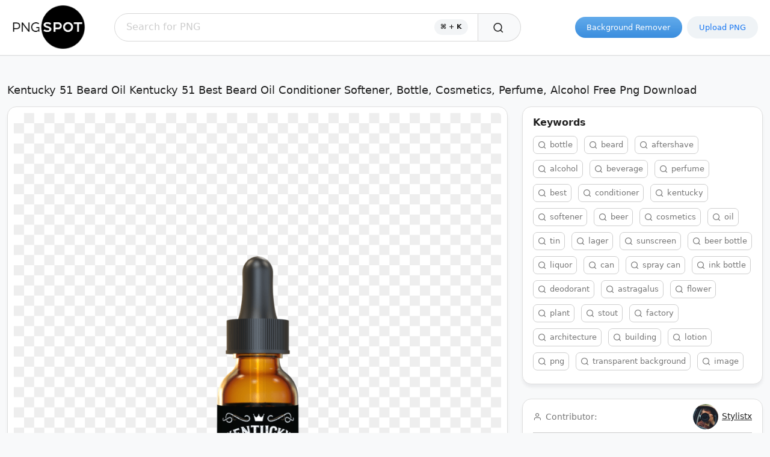

--- FILE ---
content_type: text/html; charset=UTF-8
request_url: https://pngspot.com/kentucky-51-beard-oil-kentucky-51-best-beard-oil-conditioner-softener-1761645
body_size: 36490
content:
<!DOCTYPE html>
<html lang="en">
	<head>
		<meta charset="utf-8">
		<meta name="viewport" content="width=device-width, initial-scale=1, maximum-scale=1">
		<title>Kentucky 51 Beard Oil Kentucky 51 Best Beard Oil Conditioner Softener, Bottle, Cosmetics, Perfume, Alcohol Free Png Download for free download | PngSpot.com</title>
		<meta name="description" content="Download for free without registration Kentucky 51 Beard Oil Kentucky 51 Best Beard Oil Conditioner Softener, Bottle, Cosmetics, Perfume, Alcohol Free Png Download">
		
		<link rel="preload" href="https://pngspot.com/assets/icons3/fonts/icomoon.woff2?oadavu" as="font" type="font/woff2" crossorigin>
		<link rel="preload" href="https://pngspot.com/assets/icons/fonts/icomoon.woff2?oadavu" as="font" type="font/woff2" crossorigin>


		
				<link rel="canonical" href="https://pngspot.com/kentucky-51-beard-oil-kentucky-51-best-beard-oil-conditioner-softener-1761645"/>
				<style>
@font-face{font-family:icomoon2;src:url('https://pngspot.com/assets/icons3/fonts/icomoon.woff2?oadavu') format('woff2');font-weight:400;font-style:normal;font-display:block}[class*=" icon3-"],[class^=icon3-]{font-family:icomoon2!important;speak:never;font-style:normal;font-weight:400;font-variant:normal;text-transform:none;line-height:1;-webkit-font-smoothing:antialiased;-moz-osx-font-smoothing:grayscale}.icon3-search:before{content:"\e919"}.icon3-search1:before{content:"\e91a"}.icon3-calendar1:before{content:"\e900"}.icon3-document-file-png:before{content:"\e902"}.icon3-calendar3:before{content:"\e904"}.icon3-file-text-o:before{content:"\e901"}.icon3-calendar2:before{content:"\e903"}.icon3-file-text2:before{content:"\e926"}.icon3-file-picture:before{content:"\e927"}.icon3-calendar:before{content:"\e953"}.icon3-envelope:before{content:"\e905"}.icon3-mail:before{content:"\e908"}.icon3-mail-envelope-closed:before{content:"\e906"}.icon3-mail-envelope-closed1:before{content:"\e907"}.icon3-mail1:before{content:"\e909";vertical-align:bottom;margin-left:.4rem}.icon3-info1:before{content:"\e90a"}.icon3-info3:before{content:"\e90b"}.icon3-info2:before{content:"\e90c"}.icon3-info:before{content:"\ea0c"}.icon3-arrow-right2:before{content:"\ea3c"}.icon3-arrow-left2:before{content:"\ea40"}.icon3-menu:before{content:"\e9bd"}.icon3-align-justify:before,.icon3-menu1:before{content:"\e90f"}.icon3-paragraph-right:before{content:"\ea79"}.icon3-paragraph-justify:before{content:"\ea7a"}.icon3-align-right:before{content:"\e910"}.icon3-user-add:before{content:"\e912"}.icon3-user-add-outline:before{content:"\e913"}.icon3-user-plus1:before{content:"\e914"}.icon3-user-plus:before{content:"\f234"}@font-face{font-family:icomoon;src:url('https://pngspot.com/assets/icons/fonts/icomoon.woff2?oadavu') format('woff2');font-weight:400;font-style:normal;font-display:block}[class*=" icon-"],[class^=icon-],.img-comp-slider{font-family:icomoon!important;speak:never;font-style:normal;font-weight:400;font-variant:normal;text-transform:none;line-height:1;-webkit-font-smoothing:antialiased;-moz-osx-font-smoothing:grayscale}.icon-check-square:before{content:"\e908"}.icon-file:before{content:"\e902"}.icon-maximize-2:before{content:"\e909"}.icon-flag:before{content: "\e90b"}.icon-share-2:before{content:"\e90a"}.icon-eye:before{content:"\e905"}.icon-pencil-square-o:before{content:"\e906"}.icon-user:before{content:"\e907";margin-right: 0.45rem;}.icon-upload:before{content:"\e904"}.icon-download:before{content:"\e901"}.icon-search:before{content:"\e903"}.icon-facebook:before{content:"\e900"}.icon-heart:before{content:"\f004"}.icon-trash-o:before{content:"\f014"}.icon-twitter-square:before{content:"\f081"}.icon-facebook-square:before{content:"\f082"}.icon-heart-o:before{content:"\f08a"}.icon-link:before{content:"\f0c1"}.icon-pinterest-square:before{content:"\f0d3"}.icon-sort:before{content:"\f0dc"}.icon-sort-desc:before{content:"\f0dd"}.icon-sort-asc:before{content:"\f0de"}.icon-angle-double-left:before{content:"\f100"}.icon-angle-double-right:before{content:"\f101"}.icon-angle-left:before{content:"\f104"}.icon-angle-right:before{content:"\f105"}.icon-user-circle-o:before{content:"\f2be"}.icon-angle-double-right,.icon-angle-double-left,.icon-angle-left,.icon-angle-right{position: relative;width: 15px;top: 1px}.icon-facebook-square:before{content:"\f082"}.icon-heart-o:before{content:"\f08a"}.icon-link:before{content:"\f0c1"}.icon-pinterest-square:before{content:"\f0d3"}.icon-sort:before{content:"\f0dc"}
		</style>
		<!--Start of Bootstrap Css-->
		<style>
@charset "UTF-8";:root{--bs-blue:#0d6efd;--bs-indigo:#6610f2;--bs-purple:#6f42c1;--bs-pink:#d63384;--bs-red:#dc3545;--bs-orange:#fd7e14;--bs-yellow:#ffc107;--bs-green:#198754;--bs-teal:#20c997;--bs-cyan:#0dcaf0;--bs-white:#fff;--bs-gray:#6c757d;--bs-gray-dark:#343a40;--bs-primary:#0d6efd;--bs-secondary:#6c757d;--bs-success:#198754;--bs-info:#0dcaf0;--bs-warning:#ffc107;--bs-danger:#dc3545;--bs-light:#f8f9fa;--bs-dark:#212529;--bs-font-sans-serif:system-ui,-apple-system,"Segoe UI",Roboto,"Helvetica Neue",Arial,"Noto Sans","Liberation Sans",sans-serif,"Apple Color Emoji","Segoe UI Emoji","Segoe UI Symbol","Noto Color Emoji";--bs-font-monospace:SFMono-Regular,Menlo,Monaco,Consolas,"Liberation Mono","Courier New",monospace;--bs-gradient:linear-gradient(180deg, rgba(255, 255, 255, 0.15), rgba(255, 255, 255, 0))}*,::after,::before{box-sizing:border-box}@media (prefers-reduced-motion:no-preference){:root{scroll-behavior:smooth}}body{margin:0;font-family:var(--bs-font-sans-serif);font-size:1rem;font-weight:400;line-height:1.5;color:#212529;background-color:#fff;-webkit-text-size-adjust:100%;-webkit-tap-highlight-color:transparent}[tabindex="-1"]:focus:not(:focus-visible){outline:0!important}hr{margin:1rem 0;color:inherit;background-color:currentColor;border:0;opacity:.25}hr:not([size]){height:1px}.h1,.h2,.h3,.h4,.h5,.h6,h1,h2,h3,h4,h5,h6{margin-top:0;margin-bottom:.5rem;font-weight:500;line-height:1.2}.h1,h1{font-size:calc(1.375rem + 1.5vw)}@media (min-width:1200px){.h1,h1{font-size:2.5rem}}.h2,h2{font-size:calc(1.325rem + .9vw)}@media (min-width:1200px){.h2,h2{font-size:2rem}}.h3,h3{font-size:calc(1.3rem + .6vw)}@media (min-width:1200px){.h3,h3{font-size:1.75rem}}.h4,h4{font-size:calc(1.275rem + .3vw)}@media (min-width:1200px){.h4,h4{font-size:1.5rem}}.h5,h5{font-size:1.25rem}.h6,h6{font-size:1rem}p{margin-top:0;margin-bottom:1rem}ol,ul{padding-left:2rem}dl,ol,ul{margin-top:0;margin-bottom:1rem}ol ol,ol ul,ul ol,ul ul{margin-bottom:0}b,strong{font-weight:bolder}a{color:#0d6efd;text-decoration:underline}a:hover{color:#0a58ca}a:not([href]):not([class]),a:not([href]):not([class]):hover{color:inherit;text-decoration:none}code,kbd,pre,samp{font-family:var(--bs-font-monospace);font-size:1em;direction:ltr;unicode-bidi:bidi-override}pre{display:block;margin-top:0;margin-bottom:1rem;overflow:auto;font-size:.875em}pre code{font-size:inherit;color:inherit;word-break:normal}code{font-size:.875em;color:#d63384;word-wrap:break-word}a>code{color:inherit}figure{margin:0 0 1rem}img,svg{vertical-align:middle}table{caption-side:bottom;border-collapse:collapse}caption{padding-top:.5rem;padding-bottom:.5rem;color:#6c757d;text-align:left}th{text-align:inherit;text-align:-webkit-match-parent}tbody,td,tfoot,th,thead,tr{border-color:inherit;border-style:solid;border-width:0}label{display:inline-block}button{border-radius:0}button:focus:not(:focus-visible){outline:0}button,input,optgroup,select,textarea{margin:0;font-family:inherit;font-size:inherit;line-height:inherit}button,select{text-transform:none}[role=button]{cursor:pointer}select{word-wrap:normal}[list]::-webkit-calendar-picker-indicator{display:none}[type=button],[type=reset],[type=submit],button{-webkit-appearance:button}[type=button]:not(:disabled),[type=reset]:not(:disabled),[type=submit]:not(:disabled),button:not(:disabled){cursor:pointer}::-moz-focus-inner{padding:0;border-style:none}textarea{resize:vertical}fieldset{min-width:0;padding:0;margin:0;border:0}[type=search]{outline-offset:-2px;-webkit-appearance:textfield}::-webkit-search-decoration{-webkit-appearance:none}::file-selector-button{font:inherit}::-webkit-file-upload-button{font:inherit;-webkit-appearance:button}iframe{border:0}[hidden]{display:none!important}.row{--bs-gutter-x:1.5rem;--bs-gutter-y:0;display:flex;flex-wrap:wrap;margin-top:calc(var(--bs-gutter-y) * -1);margin-right:calc(var(--bs-gutter-x)/ -2);margin-left:calc(var(--bs-gutter-x)/ -2)}.row>*{flex-shrink:0;width:100%;max-width:100%;padding-right:calc(var(--bs-gutter-x)/ 2);padding-left:calc(var(--bs-gutter-x)/ 2);margin-top:var(--bs-gutter-y)}.border-0{border:0!important}.border-0{border-width:0!important}.fade{transition:opacity .15s linear}@media (prefers-reduced-motion:reduce){.fade{transition:none}}.fade:not(.show){opacity:0}.modal.fade .modal-dialog{transition:transform .3s ease-out;transform:translate(0,-50px)}@media (prefers-reduced-motion:reduce){.modal.fade .modal-dialog{transition:none}}.m-0{margin:0!important}.mx-0{margin-right:0!important;margin-left:0!important}.modal-backdrop.fade{opacity:0}.fw-bolder{font-weight:bolder!important}.dropdown-menu.show{display:block}.modal.show .modal-dialog{transform:none}.collapse:not(.show){display:none}.tooltip.show{opacity:.9}.mt-5{margin-top:3rem!important}.mt-4{margin-top:1.5rem!important}.mb-5{margin-bottom:3rem!important}.my-5{margin-top:3rem!important;margin-bottom:3rem!important}.mb-3{margin-bottom:1rem!important}.me-3{margin-right:1rem!important}.my-3{margin-top:1rem!important;margin-bottom:1rem!important}.mb-0{margin-bottom:0!important}.mt-0{margin-top:0!important}.py-4{padding-top:1.5rem!important;padding-bottom:1.5rem!important}.pt-0{padding-top:0!important}.mb-4{margin-bottom:1.5rem!important}.modal{position:fixed;top:0;left:0;z-index:1050;display:none;width:100%;height:100%;overflow:hidden;outline:0}.modal-dialog{position:relative;width:auto;margin:.5rem;pointer-events:none}.modal-title{margin-bottom:0;line-height:1.5}.modal-header{display:flex;flex-shrink:0;align-items:center;justify-content:space-between;padding:1rem 1rem;border-bottom:1px solid #dee2e6;border-top-left-radius:calc(.3rem - 1px);border-top-right-radius:calc(.3rem - 1px)}.modal-header .btn-close{padding:.5rem .5rem;margin:-.5rem -.5rem -.5rem auto}.modal-body{position:relative;flex:1 1 auto;padding:1rem}.modal-dialog-centered{display:flex;align-items:center;min-height:calc(100% - 1rem)}.modal-content{position:relative;display:flex;flex-direction:column;width:100%;pointer-events:auto;background-color:#fff;background-clip:padding-box;border:1px solid rgba(0,0,0,.2);border-radius:.3rem;outline:0}.bg-light{background-color:#f8f9fa!important}.bg-dark{background-color:#212529!important}.navbar{position:relative;display:flex;flex-wrap:wrap;align-items:center;justify-content:space-between;padding-top:.5rem;padding-bottom:.5rem}.navbar-brand{padding-top:.3125rem;padding-bottom:.3125rem;margin-right:1rem;font-size:1.25rem;text-decoration:none;white-space:nowrap}.navbar-light .navbar-brand{color:rgba(0,0,0,.9)}.navbar-light .navbar-brand:focus,.navbar-light .navbar-brand:hover{color:rgba(0,0,0,.9)}@media (min-width:576px){.modal-dialog-centered{min-height:calc(100% - 3.5rem)}.modal-dialog{max-width:500px;margin:1.75rem auto}.me-sm-3{margin-right:1rem!important}.me-sm-4{margin-right:2rem!important}}.ms-5{margin-left:3rem!important}.mx-auto{margin-right:auto!important;margin-left:auto!important}.me-2{margin-right:.5rem!important}.mt-3{margin-top:1rem!important}.mt-2{margin-top:.5rem!important}.my-4{margin-top:1.5rem!important;margin-bottom:1.5rem!important}.ms-0{margin-left:0!important}.ms-1{margin-left:.25rem!important}.ms-3{margin-left:1rem!important}.ms-4{margin-left:1.5rem!important}.p-2{padding:.5rem!important}.me-1{margin-right:.25rem!important}.ms-2{margin-left:.5rem!important}.p-0{padding:0!important}.pt-3{padding-top:1rem!important}.mb-2{margin-bottom:.5rem!important}.pt-4{padding-top:1.5rem!important}.pb-5{padding-bottom:3rem!important}.pt-2{padding-top:.5rem!important}.ps-3{padding-left:1rem!important}.g-4,.gy-4{--bs-gutter-y:1.5rem}.position-relative{position:relative!important}.clearfix::after{display:block;clear:both;content:""}.align-middle{vertical-align:middle!important}.w-100{width:100%!important}.container,.container-fluid,.container-lg,.container-md,.container-sm,.container-xl,.container-xxl{width:100%;padding-right:var(--bs-gutter-x,.75rem);padding-left:var(--bs-gutter-x,.75rem);margin-right:auto;margin-left:auto}.navbar>.container,.navbar>.container-fluid,.navbar>.container-lg,.navbar>.container-md,.navbar>.container-sm,.navbar>.container-xl,.navbar>.container-xxl{display:flex;flex-wrap:inherit;align-items:center;justify-content:space-between}@media (min-width:1400px){.container,.container-lg,.container-md,.container-sm,.container-xl,.container-xxl{max-width:1320px}}@media (min-width:576px){.container,.container-sm{max-width:540px}}@media (min-width:768px){.container,.container-md,.container-sm{max-width:720px}}@media (min-width:992px){.container,.container-lg,.container-md,.container-sm{max-width:960px}}@media (min-width:1200px){.container,.container-lg,.container-md,.container-sm,.container-xl{max-width:1140px}}.form-check{display:block;min-height:1.5rem;padding-left:1.5em;margin-bottom:.125rem}.form-check .form-check-input{float:left;margin-left:-1.5em}.form-check-input{width:1em;height:1em;margin-top:.25em;vertical-align:top;background-color:#fff;background-repeat:no-repeat;background-position:center;background-size:contain;border:1px solid rgba(0,0,0,.25);-webkit-appearance:none;-moz-appearance:none;appearance:none;-webkit-print-color-adjust:exact;color-adjust:exact}.form-check-input[type=checkbox]{border-radius:.25em}.form-check-input[type=radio]{border-radius:50%}.form-check-input:active{filter:brightness(90%)}.form-check-input:focus{border-color:#86b7fe;outline:0;box-shadow:0 0 0 .25rem rgba(13,110,253,.25)}.form-check-input:checked{background-color:#0d6efd;border-color:#0d6efd}.form-check-input:checked[type=checkbox]{background-image:url("data:image/svg+xml,%3csvg xmlns='http://www.w3.org/2000/svg' viewBox='0 0 20 20'%3e%3cpath fill='none' stroke='%23fff' stroke-linecap='round' stroke-linejoin='round' stroke-width='3' d='M6 10l3 3l6-6'/%3e%3c/svg%3e")}.form-check-input:checked[type=radio]{background-image:url("data:image/svg+xml,%3csvg xmlns='http://www.w3.org/2000/svg' viewBox='-4 -4 8 8'%3e%3ccircle r='2' fill='%23fff'/%3e%3c/svg%3e")}.form-check-input[type=checkbox]:indeterminate{background-color:#0d6efd;border-color:#0d6efd;background-image:url("data:image/svg+xml,%3csvg xmlns='http://www.w3.org/2000/svg' viewBox='0 0 20 20'%3e%3cpath fill='none' stroke='%23fff' stroke-linecap='round' stroke-linejoin='round' stroke-width='3' d='M6 10h8'/%3e%3c/svg%3e")}.form-check-input:disabled{pointer-events:none;filter:none;opacity:.5}.form-check-input:disabled~.form-check-label,.form-check-input[disabled]~.form-check-label{opacity:.5}.form-control{display:block;width:100%;padding:.375rem .75rem;font-size:1rem;font-weight:400;line-height:1.5;color:#212529;background-color:#fff;background-clip:padding-box;border:1px solid #ced4da;-webkit-appearance:none;-moz-appearance:none;appearance:none;border-radius:.25rem;transition:border-color .15s ease-in-out,box-shadow .15s ease-in-out}@media (prefers-reduced-motion:reduce){.form-control{transition:none}}.form-control[type=file]{overflow:hidden}.form-control[type=file]:not(:disabled):not([readonly]){cursor:pointer}.form-control:focus{color:#212529;background-color:#fff;border-color:#86b7fe;outline:0;box-shadow:0 0 0 .25rem rgba(13,110,253,.25)}.form-control::-webkit-date-and-time-value{height:1.5em}.form-control::-webkit-input-placeholder{color:#6c757d;opacity:1}.form-control::-moz-placeholder{color:#6c757d;opacity:1}.form-control::placeholder{color:#6c757d;opacity:1}.form-control:disabled,.form-control[readonly]{background-color:#e9ecef;opacity:1}.form-control::file-selector-button{padding:.375rem .75rem;margin:-.375rem -.75rem;-webkit-margin-end:.75rem;margin-inline-end:.75rem;color:#212529;background-color:#e9ecef;pointer-events:none;border-color:inherit;border-style:solid;border-width:0;border-inline-end-width:1px;border-radius:0;transition:color .15s ease-in-out,background-color .15s ease-in-out,border-color .15s ease-in-out,box-shadow .15s ease-in-out}@media (prefers-reduced-motion:reduce){.form-control::file-selector-button{transition:none}}.form-control:hover:not(:disabled):not([readonly])::file-selector-button{background-color:#dde0e3}.form-control::-webkit-file-upload-button{padding:.375rem .75rem;margin:-.375rem -.75rem;-webkit-margin-end:.75rem;margin-inline-end:.75rem;color:#212529;background-color:#e9ecef;pointer-events:none;border-color:inherit;border-style:solid;border-width:0;border-inline-end-width:1px;border-radius:0;-webkit-transition:color .15s ease-in-out,background-color .15s ease-in-out,border-color .15s ease-in-out,box-shadow .15s ease-in-out;transition:color .15s ease-in-out,background-color .15s ease-in-out,border-color .15s ease-in-out,box-shadow .15s ease-in-out}@media (prefers-reduced-motion:reduce){.form-control::-webkit-file-upload-button{-webkit-transition:none;transition:none}}.form-control:hover:not(:disabled):not([readonly])::-webkit-file-upload-button{background-color:#dde0e3}.input-group>.form-control,.input-group>.form-select{position:relative;flex:1 1 auto;width:1%;min-width:0}.input-group>.form-control:focus,.input-group>.form-select:focus{z-index:3}.col-6{flex:0 0 auto;width:50%}.d-none{display:none!important}.d-flex{display:flex!important}.d-block{display:block!important}.float-start{float:left!important}.float-end{float:right!important}.card{position:relative;display:flex;flex-direction:column;min-width:0;word-wrap:break-word;background-color:#fff;background-clip:border-box;border:1px solid rgba(0,0,0,.125);border-radius:.25rem}.card>hr{margin-right:0;margin-left:0}.card>.list-group{border-top:inherit;border-bottom:inherit}.card>.list-group:first-child{border-top-width:0;border-top-left-radius:calc(.25rem - 1px);border-top-right-radius:calc(.25rem - 1px)}.card>.list-group:last-child{border-bottom-width:0;border-bottom-right-radius:calc(.25rem - 1px);border-bottom-left-radius:calc(.25rem - 1px)}.card>.card-header+.list-group,.card>.list-group+.card-footer{border-top:0}.card-body{flex:1 1 auto;padding:1rem 1rem}.card-title{margin-bottom:.5rem}.card-img,.card-img-bottom,.card-img-top{width:100%}.card-img,.card-img-top{border-top-left-radius:calc(.25rem - 1px);border-top-right-radius:calc(.25rem - 1px)}.rounded-pill{border-radius:50rem!important}.btn-outline-danger{color:#dc3545;border-color:#dc3545}.btn-outline-danger:hover{color:#fff;background-color:#dc3545;border-color:#dc3545}.btn-outline-danger.disabled,.btn-outline-danger:disabled{color:#dc3545;background-color:transparent}.btn{display:inline-block;font-weight:400;line-height:1.5;color:#212529;text-align:center;text-decoration:none;vertical-align:middle;cursor:pointer;-webkit-user-select:none;-moz-user-select:none;user-select:none;background-color:transparent;border:1px solid transparent;padding:.375rem .75rem;font-size:1rem;border-radius:.25rem;transition:color .15s ease-in-out,background-color .15s ease-in-out,border-color .15s ease-in-out,box-shadow .15s ease-in-out}@media (prefers-reduced-motion:reduce){.btn{transition:none}}.btn:hover{color:#212529}.btn.disabled,.btn:disabled,fieldset:disabled .btn{pointer-events:none;opacity:.65}.text-center{text-align:center!important}.text-danger,.text-danger p{color:#dc3545!important}.text-success{color:#198754!important}.text-truncate{overflow:hidden;text-overflow:ellipsis;white-space:nowrap}@media (min-width:576px){.d-sm-block{display:block!important}.d-sm-none{display:none!important}.col-sm-8{flex:0 0 auto;width:66.6666666667%}.col-sm-4{flex:0 0 auto;width:33.3333333333%}.col-sm-12{flex:0 0 auto;width:100%}.col-sm-6{flex:0 0 auto;width:50%}}@media (min-width:768px){.d-md-block{display:block!important}.d-md-none{display:none!important}.col-md-6{flex:0 0 auto;width:50%}.col-md-11{flex:0 0 auto;width:91.6666666667%}.col-md-4{flex:0 0 auto;width:33.3333333333%}.col-md-5{flex: 0 0 auto;width: 41.6666666667%}.col-md-7{flex: 0 0 auto;width: 58.3333333333%}}@media (min-width:992px){.col-lg-6{flex:0 0 auto;width:50%}.col-lg-10{flex:0 0 auto;width:83.3333333333%}.col-lg-3{flex:0 0 auto;width:25%}}@media (min-width:1200px){.col-xl-9{flex:0 0 auto;width:75%}.col-xl-2{flex:0 0 auto;width:16.6666666667%}}
		</style>
		<!--End of Bootstrap Css-->

		<!--Start of Custom Css-->
		<style>
.hideondesktop{display:none;}.card img{background-image:url('https://pngspot.com/assets/image/onerowchess.png');background-size:100% auto;}#article-body{width:100%;background-color:#fff;padding:20px 50px;border:1px solid rgba(0,0,0,.125)}#articlepage h1{font-size:2rem}#articlepage img{max-width:100%}#searchimgwr .cardimagewr:hover{text-decoration:underline}#searchimgwr{--bs-gutter-x:.9rem;--bs-gutter-y:.9rem;width:calc(100% + 10px);float:left;min-height:650px}.btn,.card,.card-img,.card-img-top,.form-check-input[type=checkbox],.form-control{border-radius:0}.card-img-top{height:auto}#load_data_message img{width:48px}.btn-custom{background-color:#ff1e74;border:none;color:#fff}.btn-custom:hover{background-color:#ff7bad;color:#fff}.form-group{margin-bottom:1rem}#theform .form-control2{width:calc(100% - 30px);margin-left:10px;float:left}#theform label{margin-bottom:.5rem}#theform .formnum{width:20px;float:left;line-height:2.2rem;margin-top:1rem}#morecurrentwebsites,#moreownwebsites{margin-top:-1.5rem}#morecurrentwebsites input,#moreownwebsites input{margin-top:1rem}#morecurrentwebsites input:last-child,#moreownwebsites input:last-child{margin-bottom:1.7em}#morecurrentwebsitelink,#moreownwebsitelink{margin-bottom:1rem;display:block;margin-top:.5rem}#theform .form-group:nth-child(2){margin-bottom:0}#theform .form-group:nth-child(2) .formnum{margin-top:0}.redcolor{color:#ff1818!important}.isDisabled{cursor:not-allowed}.blackgray,.hasMargin strong,h1,h2,h3,h5,p{color:#222}#sortClear{color:#a4a4a4;text-decoration:none}#sortClear:hover{text-decoration:underline}.sortactive{background-color:#e6e6e6;padding:2px 10px 4px 10px;cursor:default!important;text-decoration:none!important}#news-pagination{width:calc(100% - 10px);clear:both;line-height:3em;float:left;font-weight:700;text-align:center}#news-pagination a,#news-pagination strong{background-color:#fff;padding:12px 65px;text-decoration:none;color:#777;font-size:16px;border:1px solid #cecece;margin-left:8px;margin-right:8px;border-radius:7px}#news-pagination a:hover,#news-pagination strong:hover{background-color:rgb(192 202 209 / 16%)}h1{font-size:1.1rem}#searchpage h1{font-weight:600}#searchpage{min-height:1000px}h2{font-size:1.45rem}h3{font-size:1.3rem}h4{font-size:1.15rem}h1 span{font-weight:400}.navbar-brand{background-image:url('https://pngspot.com/assets/image/logo.png');background-size:contain;height:75px;width:122px;background-repeat:no-repeat;margin-right:3rem;margin-left:.5rem}footer .navbar-brand{margin: 0 1rem 0 0;height: 67px;width: 110px;background-image:url('https://pngspot.com/assets/image/logo-footer.png')}.header-nav form{width:calc(100% - 200px)}.btn{border-radius:50rem}.btn:active:focus,.btn:focus,.form-control:focus{box-shadow:none}.container-xxl{min-height:1000px}footer{font-size:.97rem;color:#fff;clear:both;background-color:#242b32}footer .col-sm-8{text-align:left}footer a{color:#ffffffe0 !important;text-decoration:none;width:100%;display:block}footer a,footer span{line-height:32px;vertical-align:middle}.card-title{font-weight:400;border-bottom:1px solid #ccc;margin-bottom:0;text-align:center;font-size:.8rem;padding:0 .25rem .5rem}.card-body{padding:0 1rem .5rem;}.card-text{font-size:.8rem;color:#777}#homeform .btn,#homeform2 .btn{line-height:16px;width:80px;background:#f8f9fa;border: 1px solid #d7d7d7;border-left:none}.width50{width:100%;margin-top:1rem;background:rgba(68,68,68,.71);color:#fff;position:relative;z-index:1;border:none;font-size:.9rem}.colorfulbg{background-color: #62abeb;background-image: linear-gradient(#62abeb, #3a8dde);color:#fff;border:none;position:relative;z-index:1;font-size:.9rem}.colorfulbg .icon3-search{font-size:1.2rem}.colorfulbg:hover,.upload-png .upload-tab label:hover, .upload-png button:hover{color:#fff;text-decoration:none;background-image: linear-gradient(#5698d1, #317bc2);}#homeform input::-webkit-search-cancel-button,#homeform2 input::-webkit-search-cancel-button{-webkit-appearance:none}#mini-search{width:40px;height:40px;position:absolute;top:24px;right:56px;color:#000;cursor:pointer;-webkit-appearance: none !important;border-radius: 0 !important;}#mini-search .icon3-search{font-size:1.5rem;font-weight: 400;margin-top:7px;display:inline-block;margin-left:7px;}#homeform,#homeform2{display:none}#content-wr{width:982px;margin-right:24px;padding:0}.content-wr{height:100%;background-color:#fff;padding:10px;border:1px solid #dfdfdf;-webkit-box-shadow:0 5px 5px rgb(0 0 30 / 6%);box-shadow:0 5px 5px rgb(0 0 30 / 6%);border-radius:15px}.content-wr img{margin:0 auto;display:block;z-index:2;position:relative;width:960px;max-width:100%;height:auto;border-radius: 5px;visibility:hidden}.right-wr{width:300px;padding:0}.downloadbtn{width:100%;height:50px}#tags{color:#374957;margin:0 -3px;overflow:hidden;transition: max-height .6s}#tags .btn,#header-tags .btn,#hometext a.btn{margin:5px 3px;line-height:1rem;font-size:.8rem;border:1px solid #cecece;color:#777;border-radius:7px;padding-left:.45rem;padding-right:.45rem}#post-relatedtags h2{font-size:23px;font-weight:400}#homeform .form-control,#homeform2 .form-control{padding-top:.7rem;padding-bottom:.7rem}#homeform .form-control,#homeform2 .form-control{border-top-left-radius: 50rem;border-bottom-left-radius: 50rem;background-color:#fff;border: 1px solid #d7d7d7 !important;outline: none;padding-left: 1.2rem;padding-top: 0.6rem;}#homeform .form-control::-webkit-input-placeholder,#homeform2 .form-control::-webkit-input-placeholder{color:#ccc}#homeform .form-control:-moz-placeholder,#homeform2 .form-control:-moz-placeholder{color:#ccc;opacity:1}#homeform .form-control::-moz-placeholder,#homeform2 .form-control::-moz-placeholder{color:#ccc;opacity:1}#homeform .form-control:-ms-input-placeholder,#homeform2 .form-control:-ms-input-placeholder{color:#ccc}#homeform .form-control::-ms-input-placeholder,#homeform2 .form-control::-ms-input-placeholder{color:#ccc}#homeform .form-control::placeholder,#homeform2 .form-control::placeholder{color:#ccc}#tagreadmore{cursor:pointer;padding-top: 0.45rem;padding-bottom: 0.45rem;background-color: #eff3f6;}#postinfo2{font-size:.8em;margin:18px 12px 20px;background-color:#fff;border:1px solid rgba(0,0,0,.125);padding:12px;width:calc(100% - 24px);border-radius: 7px;}#postinfo2 span{cursor:pointer}#postinfo2 .icon-sort,#postinfo2 .icon-sort-asc,#postinfo2 .icon-sort-desc{font-size:.7rem}#postinfo2 .icon-sort-asc{vertical-align:bottom}.photocount{font-size:.75em;border-bottom:2px solid #1d579d;display:inline-block;padding:0 0 5px!important;margin-bottom:0}.card-overlay{opacity:0;transition:opacity .2s;-webkit-transition:opacity .2s;position:absolute;top:.5rem;left:.5rem;right:.5rem;bottom:35px;z-index:999;background-color:rgba(0,0,0,.5);cursor:pointer;color:#fff;padding:5px 20px}.card-body a{color:#222;text-decoration:none}.card a{margin-bottom:0;color:#222;text-decoration:none;display:block}#popbox p,#tagsheading{line-height:18px;margin-bottom:.5rem}.hasMargin{margin-left:25px}header .header-nav{background:#fff;border-bottom:1px solid #f0f0f0;outline:1px solid rgba(0,0,0,.1)}#homepage header{background-color:#90e789;background-image: linear-gradient( 220deg,  rgb(185 211 255) 7.1%, rgb(246 238 244) 67.4% );padding-bottom:30px;height:530px;overflow:hidden}#homepage header a.home-brand img{width:150px;margin-top:29px}#hometext{clear:both;width:70%;text-align:center;margin:55px auto 0}#homeh1{max-width:650px;margin:0 auto 2rem;font-size:31px;line-height:36px;font-weight:500}.graycolor{color:#374957}#homepage #homeform .form-control,#homepage #homeform2 .form-control{height:60px}#tagcloud a{margin:0 10px;text-decoration:none}.tag-5,.tag-5:hover{font-size:.7rem;color:#79df96}.tag-4,.tag-4:hover{font-size:.75rem;color:#ddf2e1}.tag-3,.tag-3:hover{font-size:.85rem;color:#c8e7fd}.tag-2,.tag-2:hover{font-size:1rem;color:#b8f573}.tag-1,.tag-1:hover{font-size:1.4rem;color:#06acc4}.bg-dark{background-color:#38434e!important}.h1-wr:before{content:"";background-color:#5e5e5e;height:1px;position:absolute;top:50%;width:100%;left:0}.h1-wr p{background-color:#38434e;-moz-box-sizing:border-box;padding:8px 20px 0;line-height:27px;display:inline-block;position:relative;letter-spacing:3px;font-size:1.6rem;color:#9d9d9d;font-weight:400;margin-top:0;margin-bottom:.5rem}.h1-wr span{background-color:#f5f5f5;-moz-box-sizing:border-box;padding:0 20px;text-transform:uppercase;line-height:30px;display:inline-block;position:relative;letter-spacing:3px;font-size:1.5rem}.h1-wr span{font-size:15px;line-height:15px;padding:25px 10px 20px;text-transform:lowercase;color:#727272}.h1-wr{position:relative}.h1-wr-span{color:#727272}.h1-wr-span:before{top:57%;background-color:#727272}#image-bottom-text{margin:15px auto 0;line-height:25px;height:25px;font-size:.85rem;}#image-bottom-text .icon-heart{color:#ff1818}.socials .icon-facebook-square,.socials .icon-pinterest-square,.socials .icon-twitter-square{font-size:30px;cursor:pointer}.socials .icon-facebook-square{color:#1877f2}.socials .icon-pinterest-square{color:#bd081c}.socials .icon-twitter-square{color:#55acee}.socials span:hover{opacity:.9}#home-articles p.card-text{height:59px;margin-top:5px;overflow:hidden}#home-articles .card-title{height:38px;overflow:hidden;line-height:18px}#home-articles .card img{background:initial}#post-relatedtags .img-wr{text-align:center;height:240px;background-image:url('https://pngspot.com/assets/image/onerowchess.png');background-size:100% auto}#homepage #post-relatedtags .img-wr{height:330px}#post-relatedtags img{height:auto;width:auto;margin:auto;max-height:100%;max-width:100%;background:initial}#rightsidebar{float: left; padding: 0;width: calc(100% - 1006px)}#homepage #homeform{max-width:100%;margin:0}#homeform .btn{border-top-left-radius:0;border-bottom-left-radius:0;padding:8px 8px 6px 6px}@media (min-width:576px){#sortdownloads:hover,#sortlikerating:hover,#sortsumsize:hover,#sortcolor:hover{text-decoration:underline}#tags .btn:hover{background-color:rgb(192 202 209 / 16%);}#tagcloud a:hover{text-decoration:underline}footer a{width:unset;display:unset}footer a:hover{color:#fff;text-decoration:underline}footer .col-sm-8{text-align:right}#homeform,#homeform2{display:flex;max-width:700px;margin-right:50px}}@media (min-width:768px){.card-likewr,.card-sizes{z-index:1000;position:absolute;top:14px;cursor:pointer;color:#fff;background:rgba(33,37,41,.7);height:27px;font-size:.9em;text-align:center;padding-left:9px;padding-right:9px;padding-top:1px}.card-like,.card-sizes{font-size:.89em;vertical-align:middle;z-index:999999}.card-like:hover{zoom:120%;color:#ff1818}.card-sizes{left:10px}.card-likewr{right:10px;width:68px}.cardimagewr:hover .card-overlay{opacity:1}.card-likewr, .card-sizes{transform: scale(0);transition: transform .5s;}.cardimagewr:hover .card-likewr,.cardimagewr:hover .card-sizes{-webkit-transform: scale(1);-moz-transform: scale(1);-ms-transform: scale(1);-o-transform: scale(1);transform: scale(1);}}@media (min-width:992px){#articlepage{max-width:960px}}@media (min-width:1400px){.container-xxl{max-width:1600px}}.grid-item{width:16.66%}@media (max-width:2199.98px){.grid-item{width:20%}}@media (max-width:1999.98px){.grid-item{width:16.66%}}@media (max-width:1799.98px){.grid-item{width:25%}#homepage #post-relatedtags .img-wr{height:300px}}@media (max-width:1599.98px){.grid-item{width:25%}#post-relatedtags .img-wr, #homepage #post-relatedtags .img-wr{height:245px}}@media (max-width:1399.98px){#homeform,#homeform2{max-width:700px}.grid-item{width:25%}#post-relatedtags .img-wr{height:270px}#homepage #post-relatedtags .img-wr{height:285px}}@media (max-width:1199.98px){#homeform,#homeform2{max-width:550px}.grid-item{width:33.33%}#post-relatedtags .img-wr{height:200px}#homepage #post-relatedtags .img-wr{height:230px}}@media (max-width:991.98px){#post-relatedtags .img-wr, #homepage #post-relatedtags .img-wr{height:250px}.grid-item{width:50%}.content-wr{width:100%;margin-right:0}.right-wr{width:500px;max-width:100%;margin-top:3rem;margin-left:auto;margin-right:auto}.hideondesktop{display:block}#homeform,#homeform2{max-width:370px}#homeh1{font-size:29px;line-height:30px}#hometext{width:80%}#homepage #homeform,#homepage #homeform2{display:flex}.width50{width:calc(50% - 8px)}}@media (max-width:767.98px){.navbar-brand{width:179px;height:50px;margin-right:0}#post-relatedtags .img-wr, #homepage #post-relatedtags .img-wr{height:290px}.grid-item{width:50%}#homeform,#homeform2{max-width:215px}.card-overlay{display:none}.card-body a:hover{text-decoration:underline;text-decoration-color:#ff1e74}.card-likewr,.card-sizes{display:none}#image-bottom-text{position:relative;margin-bottom:40px}#authorwr{position:absolute;top:30px;left:0;display:block}}@media (max-width:575.98px){#homeh1{font-size:26px;line-height:27px}#post-relatedtags .img-wr, #homepage #post-relatedtags .img-wr{height:auto}.grid-item{width:50%}#homeform, #homeform2{max-width:unset}.header-nav form{position:absolute;top:67px;width:100%;left:0;right:0;z-index:10000}input[type=search]::-webkit-search-cancel-button{-webkit-appearance:none;height:1em;width:1em;background:url(../image/times-circle.svg) no-repeat 50% 50%;background-size:contain;opacity:0;pointer-events:none}input[type=search]:focus::-webkit-search-cancel-button{opacity:.3;pointer-events:all}.header-nav a.btn{margin-right:50px;padding:.4rem}#hometext{width:95%}}@media (max-width:369.98px){#homepage header a.home-brand img{width:160px;height:auto}#homeh1{font-size:26px;line-height:27px}.header-nav a.btn{line-height:1.2;font-size:.9rem}.header-nav form{top:59px}.navbar-brand{height:42px;width:150px}#mini-search .icon3-search{font-size:1.5rem}}@media (max-width:349.98px){.width50{font-size:.9rem}.navbar-brand{height:35px;width:123px}.header-nav a.btn{font-size:.7rem}#mini-search{right:50px}.header-nav form{top:52px}}.useravatar{width:25px;height:25px;background-color:#636c76;border-radius:50%;display:inline-block;color:#fff;text-align:center;line-height:25px}h4.modal-title{font-size:1em;line-height:1;color:#3b3b3b}@media (min-width:576px){.modal-dialog{margin:30px auto}.modal-body,.modal-header{padding-left:30px;padding-right:30px}}.modal-header .close{font-size:30px;font-weight:700;transition:.3s;margin:-22px -15px -22px auto;color:#414141}.modal-header .close:hover{outline:0}.modal-content{border-radius:0}.close{position:absolute;top:21px;right:35px;color:#f1f1f1;font-size:40px;font-weight:700;transition:.3s;background:unset;border:unset}.close:focus,.close:hover{color:#bbb;text-decoration:none;cursor:pointer}.modal{background-color:rgba(0,0,0,.9)}#sendmessage{padding-top:30px}#sendmessage .modal-content,#sendmessage button,#sendmessage input,#sendmessage textarea{border-radius:0}#sendmessage form label{display:inline-block;width:120px;margin-bottom:.5rem}#sendmessage form input{display:inline-block;width:calc(100% - 126px)}.icon-envelope-o:hover{color:#1d579d;cursor:pointer}#send-envelope{cursor:pointer;color:#1877f2}.deletebtn{width:100%;margin-top:1rem}#istockpromotionwr{background:#f54336;text-align:center;padding:12px;padding-top:8px;color:#fff;position:sticky;top:0;z-index:9999;margin-top:10px; height: 64px;transition: opacity 1s ease-out;}#istockpromotionwr a{color:#fff;border:1px solid #fff!important;height:40px;margin-left:1.5rem;box-shadow:none;padding-top:0.315rem;margin-top:3px}#istockpromotionwr a:hover{background:#ca0e00}#istockpromotiontext{vertical-align:middle;line-height:40px;color:#fff;display:inline}.istockpromotion{padding-right:15px;padding-left:15px}#istockpromotionwr .istockpromotion{width:100%;max-width:1600px;margin-right:auto;margin-left:auto;position:relative}#dismissbutton{color:#fff;cursor:pointer;background-image:url('https://pngspot.com/assets/image/close.svg');opacity:.5;background-size:40px;background-position:-10px;height:40px;width:20px;border:none!important}#dismissbutton2{color:#fff;cursor:pointer;border:none!important;line-height:10px;padding:4px 8px;background:#9f9f9f;border-radius:0;font-weight:600;font-size:.65rem}#dismissbuttonwr{width:40px;position:absolute;top:4px;right:10px}#dismissbuttonwr2{position:absolute;top:-22px;right:0}#dismissbutton:hover{opacity:1;border:none!important}#shutter-sticky-wr{position:fixed;bottom:0;left:0;right:0;z-index:16777271;display:none}#shutter-sticky{max-width:728px;margin:0 auto;position:relative}@media (max-width:560px){.istockpromotion{padding-right:25px;padding-left:25px}#dismissbuttonwr{right:0}}@media (max-width:475px){#istockpromotionwr a{margin-left:0}#istockpromotionwr{padding:6px 12px 12px 12px}}@media (max-width:390px){.istockpromotion{padding-left:0}#istockpromotionwr a{margin-left:15px}}#floating-div22{width:300px;float:right;margin:0;height:600px;position:-webkit-sticky;position:sticky;top:94px}@media screen and (max-width:736px){#floating-div22,#shutterright{display:none}#searchimgwr{width:calc(100% + 14px)}}@media screen and (max-width:991.99px){#shutterright2{display:none}}#shutterstockwr,#shutterstockwr2,#shutterstockwr4{overflow:hidden}#shutterstockwr4{margin-left:-5px;margin-right:-5px}#shutterstockwr .item,#shutterstockwr2 .item,#shutterstockwr4 .item{float:left;margin:5px;border:1px solid #bababa;box-sizing:content-box;overflow:hidden;position:relative;background:0 0!important}#shutterstockwr .item:hover,#shutterstockwr2 .item:hover,#shutterstockwr4 .item:hover{border-color:#091d6e}#shutterstockwr .item img,#shutterstockwr2 .item img,#shutterstockwr4 .item img{width:100%;height:100%}#shutterstockwr .item a,#shutterstockwr2 .item a,#shutterstockwr4 .item a{display:block;position:absolute;top:0;right:0;bottom:-12px;left:0}#shutterstockcoupon,#shutterstockcoupon3,.searchshutterstockcoupon2{text-align:right;margin-right:45px;margin-bottom:7px;font-size:1.1rem!important;margin-top:3px}#shutterstockcoupon2:not(.searchshutterstockcoupon2){font-size:.9rem!important}#shutterstockcoupon2{text-align:right;margin-right:45px;margin-bottom:7px;margin-top:3px}#shutterstockcoupon a,#shutterstockcoupon2 a,#shutterstockcoupon3 a{color:#323232;text-decoration:none}#shutterstockcoupon a:hover,#shutterstockcoupon2 a:hover,#shutterstockcoupon3 a:hover{text-decoration:underline}#shutterstockcoupon strong,.searchshutterstockcoupon2 strong{color:#ff2414;font-size:1.2rem;letter-spacing:.1rem}#shutterstockcoupon2 strong:not(.searchshutterstockcoupon2){color:#ff2414;font-size:1rem;letter-spacing:.1rem}@media (max-width:736px){#content-left{width:100%}#shutterstockcoupon,#shutterstockcoupon2,#shutterstockcoupon3{font-size:.8rem!important;text-align:center;margin-right:0}#shutterstockcoupon strong,#shutterstockcoupon2 strong,#shutterstockcoupon3 strong{font-size:1rem!important}}@media (max-width:575.98px){#sortdownloads:active,#sortlikerating:active,#sortsumsize:active{text-decoration:underline}#tags .btn:active{background-color:#fff;color:#1d579d;border:1px solid #1d579d}#tagcloud a:active{text-decoration:underline}footer a:active{color:#fff;text-decoration:underline}#shutterstockcontainerid{margin:15px -33px;width:calc(100% + 66px)}}.shutterstockmobile{width:300px;height:250px;max-width:100%;margin:0 auto;overflow:hidden}.shutterstockdesktop{width:728px;height:90px;max-width:100%;margin:0 auto;overflow:hidden}#shutterstockwr,#shutterstockwr2{min-height:450px;float:left;width:100%}.shutterstockcontainer{border:1px solid rgba(0,0,0,.125);padding:10px 15px 15px 15px;background-color:#fff;border-radius:.25rem;width:calc(100% - 30px);float:left;margin:15px}.userimagewr .shutterstockcontainer{margin:15px 0;width:100%}@media (min-width:768px){#shutterstockwr,#shutterstockwr2{min-height:265px}}.shutterstockcontainerright{background-color:unset;border:none;width:100%;padding:0;margin:0}.shutterstockcontainerright #shutterstockcoupon3{font-size:1rem!important;text-align:center;margin-right:0}#istockpromotionwrlink{display:block;position:sticky;top:-1px;z-index:9999}#shutterright2{position:sticky;top:80px;margin-left:3px}@media (min-width:992px){#post-relatedtags .col-lg-3{width:33.333333333%}#homepage #post-relatedtags .col-lg-3{width:25%}#imgpage h1{padding:0;}}@media (min-width:1200px){#post-relatedtags .col-xl-2{width:33.333333333%}}@media (min-width:1400px){#post-relatedtags .col-xl-2{width:25%}#homepage #post-relatedtags .col-xl-2{width:16.6666666667%}}@media (min-width:1800px){#post-relatedtags .col-xl-2{width:16.6666666667%}}@media (max-width:991.98px){#imgpage .shutterstockcontainer{border-left:unset;border-right:unset;padding-left:6px;padding-right:5px;border-radius:0}#imgpage .content-wr .shutterstockcontainer{border:none;padding-left:0;padding-right:0;margin-left:-5px!important;width:calc(100% + 11px)!important}}#iconforcopy{position:absolute;left:0;top:0;line-height:40px;padding:0 10px;color:#666}.tooltip2{position:relative;display:inline-block;width:100%}.tooltip2 .tooltiptext{background-color:rgba(0,0,0,.71);color:#fff;text-align:center;position:absolute;z-index:1;bottom:115%;left:50%;margin-left:-47px;opacity:0;transition:opacity .3s;padding:.375rem .75rem;font-size:.9rem;line-height:1.5}.tooltip2 .tooltiptext::after{content:"";position:absolute;top:100%;left:50%;margin-left:-5px;border-width:5px;border-style:solid;border-color:#555 transparent transparent transparent}#downloadorwr h4{color:#4a4a4a;font-size:1.2rem}#downloadorwr{text-align:center;transition:height .3s ease-out;height:0;overflow:hidden;}#downloadorwr p{font-size:.8em;margin-bottom:0;margin-top:.5em}#downloadorwr p{color:#4a4a4a;font-size:1rem}#downloadorwr input{color:#666;cursor:pointer;display:inline-block;font-size:12px;height:40px;line-height:40px;overflow-y:hidden;overflow-x:scroll;padding:0 0 0 31px;position:relative;white-space:nowrap;width:100%}@media (max-width:991.98px){#downloadorwr{padding-right:calc(var(--bs-gutter-x)/ 2);padding-left:calc(var(--bs-gutter-x)/ 2)}}#countdownwr{font-size:1em!important;margin-bottom:0!important;text-align:center;color:#222}#post-relatedtags{overflow:hidden;background-color:#fff;border:1px solid #dfdfdf;-webkit-box-shadow:0 5px 5px rgb(0 0 30 / 6%);box-shadow:0 5px 5px rgb(0 0 30 / 6%);padding-top: 40px}
@media (max-width:599px){
	#istockpromotionwr{
		height: auto;
	}
}
#shutter-wr a{
	display: inline-block; background-color: #000;
}
#shutter-wr a:hover img{
	opacity: .85;
}
#shutter-wr img{
	max-width: 100%; min-height: 90px;
}
.btn-outline-light {
  color: #f8f9fa;
  border-color: #f8f9fa;
}
.btn-outline-light:hover {
  color: #000;
  background-color: #f8f9fa;
  border-color: #f8f9fa;
}
.input-group {
  position: relative;
  display: flex;
  flex-wrap: wrap;
  align-items: stretch;
  width: 100%;
}
.input-group > .form-control,
.input-group > .form-select {
  position: relative;
  flex: 1 1 auto;
  width: 1%;
  min-width: 0;
}
.input-group-text {
  display: flex;
  align-items: center;
  padding: 0.375rem 0.75rem;
  font-size: 1rem;
  font-weight: 400;
  line-height: 1.5;
  color: #212529;
  text-align: center;
  white-space: nowrap;
  background-color: #e9ecef;
  border: 1px solid #ced4da;
  border-radius: 0.25rem;
}
#changetags .input-group{
	width: 250px; margin-right:15px
}
#changetags .input-group-text{
	font-size: 1rem; cursor: default; color: #000;
}
.tag-5,.tag-5:hover{font-size:.7rem;color:#79df96}.tag-4,.tag-4:hover{font-size:.75rem;color:#ddf2e1}.tag-3,.tag-3:hover{font-size:.85rem;color:#c8e7fd}.tag-2,.tag-2:hover{font-size:1rem;color:#b8f573}.tag-1,.tag-1:hover{font-size:1.4rem;color:#06acc4}
#changetags .tag-1{
	background-color: #06acc4;
}
#changetags .tag-2{
	background-color: #b8f573;
}
#changetags .tag-3{
	background-color: #c8e7fd;
}
#changetags .tag-4{
	background-color: #ddf2e1;
}
#changetags .tag-5{
	background-color: #79df96;
}
.facebook-b{
	background: #4267b2!important;
    color: #fff!important;
    font-size: 21px;
    width: 100%;
    border-radius: 0;
}
.facebook-b .icon-facebook{
	font-size:31px;float: left;
}
.alert {
  position: relative;
  padding: 1rem 1rem;
  margin-bottom: 1rem;
  border: 1px solid transparent;
  border-radius: 0.25rem;
}
.alert-danger {
  color: #842029;
  background-color: #f8d7da;
  border-color: #f5c2c7;
}
.alert-success {
  color: #0f5132;
  background-color: #d1e7dd;
  border-color: #badbcc;
}
.alert-warning {
  color: #664d03;
  background-color: #fff3cd;
  border-color: #ffecb5;
}
.icon-facebook:before {
  content: "\e900";
}
.icon-user-circle-o:before {
  content: "\f2be";
}
#userimageheading h1{
	margin-bottom: 0;
    font-size: 2em;
    line-height: 1em;
    font-weight: 600;	
    margin-right:25px;
    text-overflow: ellipsis;
    overflow: hidden;
    white-space: nowrap;
    max-width: 100%;
}
#userimageheading{
	background: #ffffff;
	border: 1px solid #dfdfdf;
    -webkit-box-shadow: 0 5px 5px rgb(0 0 30 / 6%);
    box-shadow: 0 5px 5px rgb(0 0 30 / 6%);
    border-radius: 15px;
    margin-left:0;
    margin-right:0;
    padding:2rem
}
#news-pagination strong.disabled:hover, #news-pagination strong.disabled{
	color:#bebebe; cursor: default; background-color:#fff;
}

.displayed p{
    display: inline-block;
    vertical-align: middle;
    line-height: 1.2;
    color: #ffffff;
    margin-bottom: .5rem;
}

.displayed div{
    position: absolute;
    top: 0;
    left: 0;
    right: 0;
    text-align: center;
    font-size: 1.2rem;
    z-index: 3;
}
#imgpage{
	width:1725px;
	max-width:100%;
}
#headeruploadbtn, #headeruploadbtn2{
	font-weight:400;margin-right: 0.5rem; padding: 0.5rem 1.2rem; font-size: .8rem;
}
#downloadpagebtn{
	background-image: linear-gradient(#95cf61, #44c23d);    width: 50%;
    float: left;
    margin-left:10%;font-weight:600
}
#editbtn{
	width: 25%;
    margin-left: 5%;
    height: 50px;
    line-height: 50px;
    padding: 0;
    margin-top: 0;
    font-weight:600;
}
#headeruploadbtn2, #editbtn{
	color: #1877f2; background-color: #eff3f6;
}
#editbtn:hover, #header-tags .btn:hover, #headeruploadbtn2:hover{
	background-color: #e3e9ed;
}
.rightsidebar{
	background-color: #fff; border:1px solid #dfdfdf;-webkit-box-shadow:0 5px 5px rgb(0 0 30 / 6%);box-shadow:0 5px 5px rgb(0 0 30 / 6%); padding: 17px;border-radius:15px
}
#tags .icon3-search, #header-tags .icon3-search, #hometext a .icon3-search{
	vertical-align: text-bottom;font-weight: 400;font-size: .9rem; margin-right: .1rem;
}
#tags .tagmobilespan .icon3-search, #header-tags .tagmobilespan .icon3-search, #hometext a .tagmobilespan .icon3-search{
	margin-right: .25rem;
}
.tagmobilespan{
	display: flex; align-items: center;
}
#hometext a .icon3-search{
	color: #e0e0e0; vertical-align: bottom;
}
#sharephoto{
	border:none !important;
	display: flex;
    align-items: center;
    padding-top: 0.5rem;
    border-top: 1px solid #ccc;
}
#popbox,#licencebox{
	font-size:.9rem; color:#777;width:calc(50% - 12px);float:left;
}
#popbox{
	margin-right:24px;padding-top: 10px
}
#popbox p{
	border-bottom: 1px solid #ccc;padding-bottom: 0.5rem;color:#777
}
#licencebox p{
	color:#777
}
#popbox p:last-child{
	border-bottom: none;padding-bottom:0;margin-bottom:0;
}


#header-tags{
	margin-right:auto;display: flex;align-items: center;
}
#header-tags span{
	line-height: 1rem;font-size: .8rem; font-weight:500
}
#header-tags .btn{
    padding-top: .45rem;
    padding-bottom: .45rem;
    margin: 5px;
    background-color: #eff3f6;
    color: #777;
    border:none;
}
.content-wr .position-relative{
	height: 100%;background-image:url('https://pngspot.com/assets/image/onerowchess.png');background-size:100% auto;border-radius: 5px;
}
#homeform .btn:hover,#homeform2 .btn:hover{
	    background: #eceff3;
}
#newpostrelated #searchimgwr{
	width: calc(100% + 15px);
}
#searchimgwr .card{
	border:1px solid #dfdfdf;-webkit-box-shadow:0 5px 5px rgb(0 0 30 / 6%);box-shadow:0 5px 5px rgb(0 0 30 / 6%);border-radius:15px
}
#searchimgwr img{
	border-top-left-radius:15px;border-top-right-radius:15px;width: 100%;height: 100%;position: absolute;left: 0;top: 0;
}
.card-text .icon-maximize-2, .card-text .icon-download{
	font-size:.99rem;vertical-align:text-bottom
}
.card-div{
    border-top-left-radius: 16px;
    border-top-right-radius: 16px;
    position:relative;
}
.card a:hover img{
	opacity: .9;
}
.card a:hover .card-div{
	background: #000;
}
#newpostrelated h2{
	font-size:1.1rem;
}





#tags{
	position: relative;
}
#carousel {
  overflow: auto;
  scroll-behavior: smooth;
  scrollbar-width: none;
}

#carousel::-webkit-scrollbar {
  height: 0 !important; display: none;
}

#prev,
#next {
  display: flex;
  justify-content: center;
  align-content: center;
  border: none;
  padding: 8px;
  outline: 0;
  cursor: pointer;
  position: absolute;
}

#homepage #prev,
#homepage #next {
  padding: 20px;
}

#prev {
  top: 50%;
  left: 0;
  transform: translate(0, -50%);
  display: none;
  background: linear-gradient(90deg,#f8f9fa 0,hsla(0,0%,100%,0));
}

#next {
  top: 50%;
  right: 0;
  transform: translate(0, -50%);
  background: linear-gradient(270deg,#f8f9fa 0,hsla(0,0%,100%,0));
}

#content {
  display: grid;
  grid-gap: 10px;
  grid-auto-flow: column;
  margin: auto;
  box-sizing: border-box;
}

.item {
  white-space: nowrap;
}
.card a .card-body{
	padding: .5rem;
}
.privacy-wr h2{
	font-size:1.35rem;
}

/* Start of uploading */
.upload-png-wr{
	width: 100%; padding: 2.12em 1.87em; position: relative;
}
.upload-png-wr.active {
  border: 0.2em dashed #025bee;
}
.upload-png .upload-tab label, .upload-download button, .upload-download .download {
    background-color: #62abeb;
    background-image: linear-gradient(#62abeb, #3a8dde);
  padding: 10px;
  border-radius: 6px;
  display: block;
  cursor: pointer;
    color: #fff;
    text-align: center;
    max-width: 400px;
    position: relative;
    font-size: 1.1em;
    width: 16em;
    margin: 0 auto 5px;
    border: none;
    text-decoration: none;
}
.upload-download .download{
	background-image: linear-gradient(#95cf61, #44c23d);
}
.upload-png .upload-tab input[type="file"] {
  display: none;
}
.upload-png button a {
  text-decoration: none;
  color: #FFF;
  background-color: red;
  width: 100%;
  height: 100%;
  display: block;
  padding: 10px;
}
.upload-png-wr img {
  width: 100%;
}
/* End of uploading */

/* Start of drag and drop */
.upload-drag, .upload-loading, .upload-download{
	min-height: 202px;
	width: 100%; background: #fff; padding: 3.12em 1.87em 3.6em; position: relative;    border: 1px solid #dfdfdf;
    -webkit-box-shadow: 0 5px 5px rgb(0 0 30 / 6%);
    box-shadow: 0 5px 5px rgb(0 0 30 / 6%);
    border-radius: 15px;
}
.upload-download{
    padding: 0 0 1.87em;
}
.upload-download .image{
    border-top-left-radius: 15px;
    border-top-right-radius: 15px;
}

.upload-drag input[type="file"] {
  display: none;
}
.upload-drag #image-display {
  position: relative;
  width: 90%;
  margin: 0 auto;
  display: flex;
  justify-content: space-evenly;
  gap: 1.25em;
  flex-wrap: wrap;
}
.upload-drag #image-display figure {
  width: 45%;
}
.upload-drag #image-display img {
  width: 100%;
}
.upload-drag #image-display figcaption {
  font-size: 0.8em;
  text-align: center;
  color: #5a5861;
}
.upload-drag.active {
  border: 3px dashed #025bee;
}
.upload-drag #error {
  text-align: center;
  color: #ff3030;
}
/* End of drag and drop */


#downloadpagebtn:hover, .upload-download .download:hover{
	background-image: linear-gradient(#8ac15a, #40b539);
}


.thumbimageloading{position:absolute;top:calc(50% - 17px);left:calc(50% - 17px);z-index:4;width:35px;height:35px}
.thumbimageloading .lds-dual-ring{max-width:100%;filter:initial!important;display:inline-block}
.lds-dual-ring:after{content:" ";display:block;width:35px;height:35px;border-radius:50%;border:3px solid #fff;border-color:#3aa424 transparent #1877f2 transparent;animation:lds-dual-ring 1s linear infinite}
@keyframes lds-dual-ring{0%{transform:rotate(0)}100%{transform:rotate(360deg)}}

#homefromwr{
    padding: 13px;
    background: rgba(12, 18, 28, 0.26);
    border-radius: 50rem;
}
#hometext a.btn{
	background: rgba(12, 18, 28, 0.26); color: #ffffff; font-size:.9rem;
}
#hometext a.btn:hover{
	background:rgba(12, 18, 28, 0.34);
}
#homepage header a.colorfulbg{
	margin-top: 58px;
}
#homepage #news-pagination a{
	background-color: #f8f9fa;
}
#homepage #news-pagination a:hover{
	background-color: #ffffff;
}
#homepage .container-fluid:not(footer.container-fluid) {
	overflow:hidden;background-color:#fff;border:1px solid #dfdfdf;-webkit-box-shadow:0 5px 5px rgb(0 0 30 / 6%);box-shadow:0 5px 5px rgb(0 0 30 / 6%);padding-top: 40px;
}
.authorwr{
	border-radius:50%;white-space: nowrap;float: left;width: 150px;height: 150px;border-radius: 50%;overflow: hidden;border: 10px solid #c4c4c4;margin-right: 10px;
}
.authorwr div{
	width: 100%; height: 100%; background-size: cover; background-position: center center;
}
#userimgpage strong{
	font-weight:600; cursor: pointer;
}



.img-comp-container {
  position: relative;
  margin-left: auto;
  margin-right: auto;
	border: 1px solid #dfdfdf;
    -webkit-box-shadow: 0 5px 5px rgb(0 0 30 / 6%);
    box-shadow: 0 5px 5px rgb(0 0 30 / 6%);
    border-radius: 15px;
    overflow: hidden;
}

.img-comp-img {
  position: absolute;
  width: auto;
  height: auto;
  overflow:hidden;
}

.img-comp-img img {
  display:block;
  vertical-align:middle;
}

.img-comp-slider {
  position: absolute;
  z-index:9;
  /*set the appearance of the slider:*/
  width: 60px;
  height: 60px;
  display: flex;
  align-items: center;
  justify-content: center;
	cursor: move; /* fallback if grab cursor is unsupported */
	cursor: grab;
	cursor: -moz-grab;
	cursor: -webkit-grab;
}

.img-comp-slider2{
  z-index:10;
  /*set the appearance of the slider:*/
  width: 50px;
  height: 50px;
  background-color: rgb(0 0 0 / 40%);
  border-radius: 50%;
  border: 2px solid #fff;
  padding-top:10px;
  font-size: 1.5rem;
  transition: transform .1s;
}

.img-comp-slider:active{
    cursor: grabbing;
    cursor: -moz-grabbing;
    cursor: -webkit-grabbing;
}
.img-comp-slider2:before{
	content: "\f104"; color: #fff; margin-right:8px;
}
.img-comp-slider2:after{
	content: "\f105"; color: #fff;
}

.img-comp-slider2:hover{
	transform: scale(1.2); 
}

.img-comp-img2,.upload-download .image{
	background-image:url('https://pngspot.com/assets/image/onerowchess.png');background-size:100% auto;
}
.tab-wr button{
    width: 13%;
    float: left;
    margin-left: 4.4%;
    background-color: #eff3f6;
    color: #777;
    display: block;
    margin-top: 10px;
    border-radius: 6px;
    border: none;
    outline: none;
    padding: 7px;
    font-weight: bold;
    cursor: pointer;
    text-decoration: none;
    font-size: 14px;
    max-width: 400px;
    text-align: center;
}
.tab-wr button:hover{
	background-color:#e3e9ed;
}
.tab-wr button.w3-red{
	background-color: #62abeb;background-image: linear-gradient(#62abeb, #3a8dde); color: #eff3f6;
}
.tab-wr{
	clear:both;
	max-width: 900px;
    margin-left: auto;
    margin-right: auto;
}
/*
.tabItem{
	max-width: 500px;
}
*/
header .icon3-menu1{
	display:none;
	font-size: 1.5rem;
}
#headermenuwr{
	height: 0;width:100%; background: #fff; padding-left: 2rem; transition: height .6s;    -webkit-box-shadow: 0 5px 5px rgb(0 0 30 / 6%); box-shadow: 0 5px 5px rgb(0 0 30 / 6%); overflow: hidden;
}
#headermenuwr.headermobileon{
	height: 106px !important; border-bottom: 1px solid #f0f0f0;
}
#headermenuwr a{
	color: #000; text-decoration: unset; font-weight:500
}
#headermenuwr a:hover{
	text-decoration: underline;
}
#headermenuwr p:first-child{
	margin-top: 1.3rem;
}
#headermenuwr p:last-child{
	margin-bottom: 1.3rem;
}
#tags #tagcollapse .btn{
	margin:5px;
}
#tags .btn.disabled2{
	cursor: default;
}
#userimageheading h1{
	line-height: 1.5em; display: inline-block; float: left;
}
#followmessage{
	display:inline-block;float: left;    height: 48px; line-height: 48px;
}
#userinfowr{
	width: calc(100% - 175px); float: left;padding:0;
}
#userinfowr .colorfulbg{
	width: 150px;line-height: 23px; font-weight: 600;    font-size: 1rem;border-radius: 7px;
}
#userinfowr #editbtn{
	width: 150px;line-height: 23px;margin-left:13px;height: auto;padding: 0.375rem 0.75rem;border-radius: 7px;
}
#userinfotext{
	color:#777;clear: both;    margin-top: 20px;float: left;width: 100%;
}
#share-wr{
	 float: left;width:100%;
}
#userprofileimg{
	float: left;margin-right: 25px;padding: 0;width: 150px;height: 150px;border-radius: 50%;overflow: hidden;border: 10px solid #c4c4c4;
}
.upload-png-img img{
	width: 100%;
	max-width: 600px
}
.upload-png h1{
	font-size: 2rem;line-height: 2.6rem; max-width: 445px; margin-left: auto; margin-right: auto;
}
.upload-drag p{
	color:#777;
}
#upload-png-img-mobile{
	display: none; max-width: 100%; margin-top: 2rem;
}
.upload-png{
	margin:3rem 0;
}
#upload-png{
	max-width: 1300px;margin-left: auto;margin-right: auto;
}
#imgcompwr{
	background-color:#fff;overflow: hidden; margin-bottom: 0;
}
#imgcompwr h2{
	margin-top: 3.7rem;
}
#imgcompwr p{
	font-size:.9rem;
}
#imgcompwr .row{
	max-width: 1600px;margin-left: auto;margin-right: auto; margin-bottom: 1.4rem;
}
#animals, #food, #cars, #nature, #products{
	display: none;
}
footer .row{
	max-width: 1300px; margin-left: auto; margin-right: auto;
}
.footer-col{
	width: calc(100% - 320px); float: left;
}
.footer-col:first-child{
	width: 320px;
}
.footer-col:last-child{
	margin-left: auto; width: 480px; width: fit-content; width: max-content;
}
.footer-col p{
	color: #ccc; margin-bottom: 10px;
}
.footer-col:first-child p{
	color: #ffffffe0; margin-top: 10px;
}
.footer-sub-col{
	width: 220px; float: left; text-align: left;
}
.article-info p:last-child, .article-info a{
	margin-bottom: .5rem;
	color:#222 !important;
}
#ctrlk{
    position: absolute;
    right: 88px;
    display: block;
    top: 10px;
    background: #f2f4f6;
    padding-left: 10px;
    padding-right: 10px;
    padding-top: 5px;
    padding-bottom: 5px;
    border-radius: 15px;
    font-size: .7rem;
    font-weight: 600;
    color:#222;
}
#homefromwr #ctrlk{
	top: 17px;
	right: 90px;
}
#homeforminput{
	padding-right: 116px;
}
#homefromwr #homeforminput{
	padding-right: 119px;
}
#homeforminput:focus{
	border-color: #4d9be4 !important;
	box-shadow: inset 0 1px 1px rgb(0 0 0/1%), 0 0 6px rgb(77 155 228 / 50%);
}
@media (max-width:1899.98px){
	#header-tags a.hidetagmobile{
		display: none;
	}
}

@media (max-width:1699.98px){
	#homeform,#homeform2{
		max-width: calc(100% - 960px);
	}
}

@media (max-width:1599.98px){
	#ctrlk:not(#homefromwr #ctrlk){
	    right: 86px;
	}
	#popbox,#licencebox{
	    width: 100%;
	    float: none;
	    margin-right: 0;
	}
	#licencebox{
		margin-top: 1.5rem;
	}
	#downloadpagebtn{
		width: 55%; margin-left:5%;
	}
	#editbtn{
		width: 30%;
	}
}

@media (max-width:1549.98px){
	#header-tags{
		display: none;
	}
	#homeform,#homeform2{
		margin-right: auto;max-width: calc(100% - 700px);
	}
}

@media (max-width:1499.98px){
	#ctrlk:not(#homefromwr #ctrlk){
	    right: 88px;
	}
	#downloadpagebtn{
		width: 60%; margin-left:0;
	}
	#editbtn{
		width: 35%;
	}
}

@media (max-width:1449.98px){
	#rightsidebar{
		width: 400px;
	}
	#content-wr{
		width: calc(100% - 424px);
	}
}

@media (max-width:1299.98px){
	#homeform,#homeform2{
		max-width: calc(100% - 580px);
	}
	.upload-png-wr{
		min-height: 300px;
	}
}

@media (max-width:1249.98px){
	.upload-png h1{
		font-size: 1.7rem;
    	line-height: 2.3rem;
    	max-width: 377px;
	}
	#imgbox{
		min-height: 426px;
	}
	#licencebox {
	    margin-top:14px !important;
	}
	#content-wr{
		margin-right: 14px;
		width: calc(100% - 314px);
		height: -webkit-fill-available;
		height: min-content;
		height: fit-content;
		padding: 0;
	}
	#keywordswr{
		display: none; margin-top: 14px;
	}
	#rightsidebar{
		width: 300px;
	}
	#downloadpagebtn{
		width:100%;
	}
	#editbtn {
	    width: 100%;
	    margin-left: 0;
	    margin-top:  14px;
	}
	#userimageheading #editbtn {
	    margin-top:  0;
	}
}

@media (max-width:1199.98px){
	#homeforminput:not(#homefromwr #homeforminput){
		padding-right: 101px;
	}
	#homeform,#homeform2{
		max-width: calc(100% - 600px);
	}
	#homeform .form-control,#homeform2 .form-control{
		padding-top: 0.4rem; padding-bottom: 0.5rem; font-size: .9rem;
	}
	#ctrlk:not(#homefromwr #ctrlk){
	    font-size: .6rem;
	    top: 9px;
	    padding-top: 3px;
	    padding-bottom: 3px;
	    right: 83px;
	}
	.colorfulbg .icon3-search:not(#homefromwr .colorfulbg .icon3-search){
		font-size: 1rem;
	}
	.navbar-brand{
	    height: 68px;
	    width: 112px;
	    margin-right: 2.5rem;
	}
}

@media (max-width:1099.98px){
	#homeform,#homeform2{
		max-width: calc(100% - 530px);
	}
	.upload-png-wr{
		min-height: unset;
	}
	.upload-png h1{
		margin-top: 1.9rem !important;
		font-size: 1.6rem;
		line-height: 2.1rem;
		max-width: 355px;
	}
	.upload-drag, .upload-loading, .upload-download{
		min-height: 154px;
		padding: 2.3em 1.4em;
	}
	.upload-png .upload-tab label, .upload-download button, .upload-download .download{
		padding: 6px; font-size: 1.0em; width: 15em; max-width: 100%;
	}
	.upload-drag p{
		font-size: .9rem;
	}
}

@media (max-width:991.98px){
	.footer-col:last-child{
		width: 100%;
	}
	footer.container-fluid{
		padding-left: 40px;
	}
	.footer-col, .footer-col:first-child{
		width: 100%;
	}
	.footer-sub-col{
		width: 250px;
	}
	.tab-wr{
		max-width: 100%;
		width: 100%;
	}
	.footer-sub-col p{
		margin-top: 25px;
	}
	.tab-wr button{
		width: 15%; margin-left:2%;
	}
	#imgcompwr .row{
		margin-bottom: 0.4rem;
	}
	#imgcompwr h2{
		margin-top: 2.75rem;
	}
	.upload-png{
		margin: 2.7rem 0 2.4rem;
	}
	.upload-drag, .upload-loading, .upload-download{
		margin-bottom: 1rem;
	}
	.upload-png-wr{
		padding: 1.4em 0 0;
	}
	#upload-png .col-lg-6:last-of-type{
		max-width: 650px;
	    margin-left: auto;
	    margin-right: auto;
	}
	.upload-png h1{
		margin-top: 0 !important;
		max-width: 100%;
		font-size: 1.4rem;
    	line-height: 1.8rem;
	}
	#upload-png-img-mobile{
		display: block; max-width: 80%; margin: 1.2rem auto 0;
	}
	.upload-png-img{
		display: none;
	}
	#imgbox{
		min-height: 350px;
	}
	#editbtn {
	    margin-left: 5%;
	    margin-top:  0;
	}
	#popbox{
	    margin-top:14px !important;
	}
	#keywordswr{
		display: block;margin-bottom: 0 !important;
	}
	#headeruploadbtn, #headeruploadbtn2{
		display: none;
	}
	header .icon3-menu1{
		display: inline; color: #000; margin-right: 6px; cursor: pointer;
	}
	#homeform{
		max-width: calc(100% - 229px);
	}
	#content-wr {
	    width: 100%;
	}
	#rightsidebar{
		width: 100%;
	}
	#popbox, #licencebox {
	    width: calc(50% - 7px);
	    float: left;
	}
	#popbox{
		margin-right: 14px;
	}
	#downloadpagebtn{
		width: 50%; margin-left:10%;
	}
	#editbtn{
		width: 25%;
	}
	#imgpage.my-5{
		margin-top: 2rem!important;
	}
	.lds-dual-ring:after{
		width: 30px; height: 30px; border-width: 2px;
	}
}
@media (max-width:849.99px){
	#followmessage{
	    height: 38px;
	    line-height: 38px;
	}
	#userimageheading h1{
		display: block; font-size: 1.6rem;
	}
	#userinfowr .colorfulbg{
		margin-left: 0;
	}
	#userinfotext {
	    font-size: .8rem; margin-bottom: 0; margin-top: 10px;
	}
	#sharephoto{
		margin-top: 0;
	}
	#userimageheading{
	    padding:1rem 0 1rem 1rem
	}
	#userinfowr #editbtn, #userinfowr .colorfulbg{
		width: 125px;
	}
	#userprofileimg{
		width: 130px; height: 130px; margin-right: 16px;
	}
	#userinfowr{
		width: calc(100% - 162px);
	}
}
@media (max-width:749.98px){
	#ctrlk{
		display: none;
	}
	#homeforminput{
		padding-right: .75rem;
	}
	#upload-png .col-lg-6:last-of-type{
		max-width: 500px;
	}
	.tab-wr button{
		font-size: 12px;
	}
	footer.container-fluid{
		padding-left: 25px;
	}
}
@media (max-width:575.99px){
	.footer-sub-col{
		width: 100%;
	}
	#homeform .form-control,#homeform2 .form-control{
		font-size:1rem;
	}
	#upload-png-img-mobile{
		max-width: 90%;
	}
	.tab-wr button{
		width: 30%; margin-left: 5%;
	}
	.tab-wr button:nth-child(4){
		margin-left: 0 !important;
	}
	.upload-drag, .upload-loading, .upload-download{
		padding: 2.3em 1.4em;
	}
	.upload-png .upload-tab label, .upload-download button, .upload-download .download{
		padding: 6px; font-size: 1.0em; width: 15em; max-width: 100%;
	}
	.upload-drag p{
		font-size: .9rem;
	}
	.upload-png h1{
	    font-size: 1.35rem;
	    line-height: 1.8rem;
	}
	#imgcompwr h2{
		font-size: 1.25rem;
	}
	#userimageheading h1{
		white-space: unset;
	    text-overflow: unset;
	    line-height: 2rem;
	    width: 100%;
		margin-top: 10px;
    	margin-bottom: 10px;
	}
	#userinfotext{
		margin-top: 15px;
	}
	#sharephoto{
		width: max-content;
		width: fit-content;
		margin-left: auto;
		margin-right: auto;
	}
	#userimageheading{
		padding: 1rem;
	}
	#followmessage{
		width: 100%;
	}
	#userprofileimg{
	    margin-left: auto;
	    margin-right: auto;
	}
	#userinfowr{
		width: 100%; text-align: center; max-width: 400px; margin-left: auto; margin-right: auto;
	}
	#userinfowr #editbtn, #userinfowr .colorfulbg{
		width: 47%;
	}
	#userinfowr #editbtn{
		margin-left: 6%;
	}
	#imgbox{
		min-height: 300px;
	}	
	#homeform{
		display: none;
	}
	#homeform2{
		display: block; position: unset; max-width: 100%;
	}
	#homeform2 input{
		width: calc(100% - 60px); float: left; height: 60px;
	}
	#homeform2 .btn{
		width:60px;border-top-left-radius:0;border-bottom-left-radius:0;padding:6px 8px 6px 6px; height: 60px;border-radius: unset; border:unset;
	}
	#homeform2wr .modal-dialog{
		margin:0;
	}
	#homeform2wr .modal-header{
		padding:0;
	}
	#homeform2wr .modal-content{
		background: none;border:none;
	}
	#homeform2 .form-control{
		border-radius: unset; border-left: none !important; border-top: none !important; border-bottom: none !important;
	}
	#homeform2wr{
		background-color: rgba(0,0,0,.7);
	}
	#homeform2wr.show{
		display: block;
	}
	#popbox,#licencebox{
	    width: 100%;
	    float: none;
	    margin-right: 0;
	}
	#downloadpagebtn{
		width: 60%; margin-left:0;
	}
	#editbtn{
		width: 35%;
	}
	#homeform2 .colorfulbg .icon3-search{
		font-size: 1.2rem !important;
	}
}
@media (max-width:374.99px){
	#upload-png-img-mobile{
		max-width: 100%;
	}
	.upload-png h1 {
	    font-size: 1.2rem;
	    line-height: 1.5rem;
	}
	#imgbox{
		min-height: 250px;
	}
	#news-pagination a, #news-pagination strong{
		padding: 9px 50px;
	}
	#homepage header{
		height: 650px;
	}
	#userinfowr #editbtn, #userinfowr .colorfulbg{
		font-size: .9rem;
	}
	#userinfotext{
		font-size: .7rem;
	}
	.userinfospan .ms-3{
		margin-left: .5rem !important;
	}
	#userimageheading h1{
	    font-size: 1.2rem;
	    line-height: 1.55rem;
	}
}
.tab-wr button:first-child{
	margin-left: 0 !important;
}
#dropdown-menu-color{
	width: 202px;
    height: 80px;
    position: absolute;
    top: 30px;
    background: #fff;
    border: 1px solid rgba(0,0,0,.125);
    border-radius: 7px;
    left: -80px;
    z-index: 99999;
    display: none;
    padding: 10px;
}
#dropdown-menu-color:before{
    position: absolute;
    top: -5px;
    left: -9999px;
    content: "";
    width: 0;
    border-width: 0 5px 5px;
    border-style: solid;
    border-color: #222 transparent;
    right: calc(50% - 5px);
    left: auto;
}
#dropdown-menu-color.show{
    display: block;
}
.selectedred{background-color:red!important}.selectedblue{background-color:#00f!important}.selectedblack{background-color:#000!important}.selectedyellow{background-color:#ff0!important}.selectedpink{background-color:pink!important}.selectedgreen{background-color:green!important}.selectedbrown{background-color:brown!important}.selectedorange{background-color:orange!important}.selectedpurple{background-color:purple!important}.selectedaqua{background-color:#0ff!important}.selectedgray{background-color:gray!important}.selectedwhite{background-color:#fff!important;outline:1px solid #dfdfdf}
.color-item{
	width: 20px;
    height: 20px;
    clear: unset;
    margin: 5px;
    border-radius: 2px;
    float: left;
    padding: 3px 10px;
    display: block;
    border: 0;
}
.color-item:before{
	content:"";pointer-events:none;position:absolute;z-index:1;opacity:0;background:rgba(0,0,0,.2)!important;top:-3px;right:-3px;bottom:-3px;left:-3px;border-radius:2px
}
.color-item:hover:before{
	opacity: 1!important;
}
.color-item:hover{
	position: relative;
}
#selectedcolorpatter{
    display: inline-flex;
    width: 18px;
    height: 18px;
    border: 1px solid #dfdfdf;
    border-radius: 1px;
    line-height: 23px;
    margin-top: 1px;
    position: relative;
    top: 2px;
    list-style: none;
    padding: 2px;
}
#selectedcolorpatter span{height:100%;width:100%;}
#sortcolorwr{
	padding-right:11px;
}
#sortcolorwr .icon-sort-desc{
    position: absolute;
    top: 2px;
    right: 0;
}
</style>
<style>@media (max-width:991.98px){.right-wr{display:none}}</style>

<meta property="og:type" content="website">
<meta property="og:url" content="https://pngspot.com/kentucky-51-beard-oil-kentucky-51-best-beard-oil-conditioner-softener-1761645">
<meta property="og:site_name" content="Pngspot.com">
<meta property="og:title" content="Kentucky 51 Beard Oil Kentucky 51 Best Beard Oil Conditioner Softener, Bottle, Cosmetics, Perfume, Alcohol Free Png Download for free download | PngSpot.com">
<meta property="og:description" content="Download for free without registration Kentucky 51 Beard Oil Kentucky 51 Best Beard Oil Conditioner Softener, Bottle, Cosmetics, Perfume, Alcohol Free Png Download">
<meta property="og:image" content="https://pngspot.com/images/kentucky-51-beard-oil-kentucky-51-best-beard-oil-conditioner-softener-1761645.png">
<meta property="og:image:url" content="https://pngspot.com/images/kentucky-51-beard-oil-kentucky-51-best-beard-oil-conditioner-softener-1761645.png">
<meta property="og:image:secure_url" content="https://pngspot.com/images/kentucky-51-beard-oil-kentucky-51-best-beard-oil-conditioner-softener-1761645.png">
<meta property="og:image:type" content="image/png">
<meta property="og:image:width" content="950">
<meta property="og:image:height" content="566">

<meta name="twitter:card" content="summary_large_image">
<meta name="twitter:url" content="https://pngspot.com/kentucky-51-beard-oil-kentucky-51-best-beard-oil-conditioner-softener-1761645">
<meta name="twitter:site" content="@Pngspot">
<meta name="twitter:title" content="Kentucky 51 Beard Oil Kentucky 51 Best Beard Oil Conditioner Softener, Bottle, Cosmetics, Perfume, Alcohol Free Png Download for free download | PngSpot.com">
<meta name="twitter:description" content="Download for free without registration Kentucky 51 Beard Oil Kentucky 51 Best Beard Oil Conditioner Softener, Bottle, Cosmetics, Perfume, Alcohol Free Png Download">
<meta name="twitter:image" content="https://pngspot.com/images/kentucky-51-beard-oil-kentucky-51-best-beard-oil-conditioner-softener-1761645.png">
<meta name="twitter:image:width" content="950">
<meta name="twitter:image:height" content="566">

		<!--End of Custom Css-->
		
		<link rel="icon" type="image/png" sizes="32x32" href="https://pngspot.com/favicon-32x32.png">
		<link rel="icon" type="image/png" sizes="48x48" href="https://pngspot.com/favicon-48x48.png">
		<link rel="icon" type="image/png" sizes="120x120" href="https://pngspot.com/favicon-120x120.png">
		<link rel="icon" type="image/png" sizes="128x128" href="https://pngspot.com/favicon-128x128.png">
		<link rel="icon" type="image/png" sizes="180x180" href="https://pngspot.com/favicon-180x180.png">
		<link rel="icon" type="image/png" sizes="192x192" href="https://pngspot.com/favicon-192x192.png">
		<link rel="icon" type="image/png" sizes="256x256" href="https://pngspot.com/favicon-256x256.png">
		<link rel="icon" type="image/png" sizes="512x512" href="https://pngspot.com/favicon-512x512.png">
		<link rel="apple-touch-icon" type="image/png" sizes="180x180" href="https://pngspot.com/apple-touch-icon.png">
		<link rel="apple-touch-icon" type="image/png" sizes="120x120" href="https://pngspot.com/favicon-120x120.png">
		<link rel="manifest" href="https://pngspot.com/manifest.json">
		<script>document.addEventListener("touchstart", function() {}, true);</script>
	</head>
	<body class="bg-light">
	<img src="https://pngspot.com/assets/image/onerowchess.png" style="display: none"/>
		<header>
			<nav class="header-nav navbar navbar-light">
			  <div class="container-fluid">
			    <a class="navbar-brand d-flex p-0" href="https://pngspot.com/"></a>
			    <div class="d-block d-sm-none" id="mini-search" data-bs-toggle="modal" data-bs-target="#homeform2wr"><span class="icon3-search"></span></div>
			    <form id="homeform" class="position-relative" action="https://pngspot.com/free" method="get" onsubmit="return false">
			      <input class="form-control" type="search" placeholder="Search for PNG"  aria-label="Search" id="homeforminput" autocomplete="off" required="">
			      <button id="homeforminputbtn" class="btn colorfulbg" type="submit" onclick="formsubmitbtn()"><span class="icon3-search blackgray"></span></button>
			      <span id="ctrlk"></span>
			    </form>


<div class="modal" id="homeform2wr" tabindex="-1" aria-modal="true" role="dialog">
  <div class="modal-dialog">
    <div class="modal-content">
        <div class="modal-header">
		    <form id="homeform2" action="https://pngspot.com/free" method="get" onsubmit="return false">
		      <input class="form-control" type="search" placeholder="Search for PNG"  aria-label="Search" id="homeforminput2" autocomplete="off" required="">
		      <button class="btn colorfulbg" type="submit" onclick="formsubmitbtn2()"><span class="icon3-search blackgray"></span></button>
		    </form>
        </div>
    </div>
  </div>
</div> 

<script>
window.addEventListener('click', function(e){
  if (document.getElementById('mini-search').contains(e.target)){
	document.getElementById("homeform2wr").classList.add("show");
	document.getElementById("homeforminput2").focus();
  }
  if (document.getElementById('homeform2wr').contains(e.target)){
    if (!document.getElementById('homeform2').contains(e.target)){
      document.getElementById("homeform2wr").classList.remove("show");
    }
  }
});
</script>

			    <div id="header-tags">
			    	<span style="font-size: 1rem;color:#777;font-weight:400" class="me-1">popular: </span>
			    	<a class="btn" title="school" href="https://pngspot.com/free/school"><span class="icon3-search"></span> school</a>
			    	<a class="btn" title="pattern" href="https://pngspot.com/free/pattern"><span class="icon3-search"></span> pattern</a>
			    	<a class="btn" title="love" href="https://pngspot.com/free/love"><span class="icon3-search"></span> love</a>
			    	<a class="btn hidetagmobile" title="jewelry" href="https://pngspot.com/free/jewelry"><span class="icon3-search"></span> jewelry</a>
			    	<a class="btn hidetagmobile" title="food" href="https://pngspot.com/free/food"><span class="icon3-search"></span> food</a>
			    </div>
			    <a id="headeruploadbtn" href="https://pngspot.com/removebg" class="btn colorfulbg">Background Remover</a>
			    <a id="headeruploadbtn2" href="https://pngspot.com/userupload" class="btn">Upload PNG</a>
				  				<span class="icon3-menu1" id="headermenu"></span>
			  </div>
			</nav>
		</header>
		<div id="headermenuwr">
		    <p><a href="https://pngspot.com/removebg">Background Remover</a></p>
		    <p><a href="https://pngspot.com/userupload">Upload PNG</a></p>
		</div>
<div class="container-fluid my-5" id="imgpage">
	<div class="row mb-5 mx-0">
		<h1 class="mb-3">Kentucky 51 Beard Oil Kentucky 51 Best Beard Oil Conditioner Softener, Bottle, Cosmetics, Perfume, Alcohol Free Png Download</h1>
			<div id="content-wr">
				<div class="content-wr">	
					<div class="position-relative" id="imgbox">
						<img id="imgboximg" src="https://pngspot.com/preview/kentucky-51-beard-oil-kentucky-51-best-beard-oil-conditioner-softener-1761645.png" alt="Kentucky 51 Beard Oil Kentucky 51 Best Beard Oil Conditioner Softener, Bottle, Cosmetics, Perfume, Alcohol Free Png Download" title="Kentucky 51 Beard Oil Kentucky 51 Best Beard Oil Conditioner Softener, Bottle, Cosmetics, Perfume, Alcohol Free Png Download" width="960" height="566"> 
					</div>
				</div>
			</div>
		<script>
			var img = document.getElementById('imgboximg');
			let box = document.getElementById('imgbox');
			function loaded() {
				let imageHeight = img.offsetHeight;
				let height = box.offsetHeight;
				range = box.offsetWidth / 24;
				if(height > imageHeight){
					var diff = (height - imageHeight) / 2;
					var diff2 = Math.floor(diff / range) * range;
					box.style.paddingTop = diff2 + "px";
				}
				img.style.visibility = "visible";
			}
			
			setTimeout(function(){
				if (img.complete) {
				  loaded();
				} else {
				  img.addEventListener('load', loaded);
				}
			}, 20);
			
			window.addEventListener('resize', function(event) {
				loaded();
			}, true);
		</script>
		
		<div id="rightsidebar">
			<div class="rightsidebar mb-4" id="keywordswr">
				
				<p id="tagsheading" class="fw-bolder">Keywords</p>
				<div id="tags">
											<a class="btn" title="bottle" href="https://pngspot.com/free/bottle"><span class="icon3-search"></span> bottle</a>
													<a class="btn" title="beard" href="https://pngspot.com/free/beard"><span class="icon3-search"></span> beard</a>
													<a class="btn" title="aftershave" href="https://pngspot.com/free/aftershave"><span class="icon3-search"></span> aftershave</a>
													<a class="btn" title="alcohol" href="https://pngspot.com/free/alcohol"><span class="icon3-search"></span> alcohol</a>
													<a class="btn" title="beverage" href="https://pngspot.com/free/beverage"><span class="icon3-search"></span> beverage</a>
													<a class="btn" title="perfume" href="https://pngspot.com/free/perfume"><span class="icon3-search"></span> perfume</a>
													<a class="btn" title="best" href="https://pngspot.com/free/best"><span class="icon3-search"></span> best</a>
													<a class="btn" title="conditioner" href="https://pngspot.com/free/conditioner"><span class="icon3-search"></span> conditioner</a>
													<a class="btn" title="kentucky" href="https://pngspot.com/free/kentucky"><span class="icon3-search"></span> kentucky</a>
													<a class="btn" title="softener" href="https://pngspot.com/free/softener"><span class="icon3-search"></span> softener</a>
													<a class="btn" title="beer" href="https://pngspot.com/free/beer"><span class="icon3-search"></span> beer</a>
													<a class="btn" title="cosmetics" href="https://pngspot.com/free/cosmetics"><span class="icon3-search"></span> cosmetics</a>
													<a class="btn" title="oil" href="https://pngspot.com/free/oil"><span class="icon3-search"></span> oil</a>
													<a class="btn" title="tin" href="https://pngspot.com/free/tin"><span class="icon3-search"></span> tin</a>
													<a class="btn" title="lager" href="https://pngspot.com/free/lager"><span class="icon3-search"></span> lager</a>
													<a class="btn" title="sunscreen" href="https://pngspot.com/free/sunscreen"><span class="icon3-search"></span> sunscreen</a>
													<a class="btn" title="beer bottle" href="https://pngspot.com/free/beer-bottle"><span class="icon3-search"></span> beer bottle</a>
													<a class="btn" title="liquor" href="https://pngspot.com/free/liquor"><span class="icon3-search"></span> liquor</a>
													<a class="btn" title="can" href="https://pngspot.com/free/can"><span class="icon3-search"></span> can</a>
													<a class="btn" title="spray can" href="https://pngspot.com/free/spray-can"><span class="icon3-search"></span> spray can</a>
													<a class="btn" title="ink bottle" href="https://pngspot.com/free/ink-bottle"><span class="icon3-search"></span> ink bottle</a>
													<a class="btn" title="deodorant" href="https://pngspot.com/free/deodorant"><span class="icon3-search"></span> deodorant</a>
													<a class="btn" title="astragalus" href="https://pngspot.com/free/astragalus"><span class="icon3-search"></span> astragalus</a>
													<a class="btn" title="flower" href="https://pngspot.com/free/flower"><span class="icon3-search"></span> flower</a>
													<a class="btn" title="plant" href="https://pngspot.com/free/plant"><span class="icon3-search"></span> plant</a>
													<a class="btn" title="stout" href="https://pngspot.com/free/stout"><span class="icon3-search"></span> stout</a>
													<a class="btn" title="factory" href="https://pngspot.com/free/factory"><span class="icon3-search"></span> factory</a>
													<a class="btn" title="architecture" href="https://pngspot.com/free/architecture"><span class="icon3-search"></span> architecture</a>
													<a class="btn" title="building" href="https://pngspot.com/free/building"><span class="icon3-search"></span> building</a>
													<a class="btn" title="lotion" href="https://pngspot.com/free/lotion"><span class="icon3-search"></span> lotion</a>
													<a class="btn disabled2" title="png" href="javascript: void(0)"><span class="icon3-search"></span> png</a>
													<a class="btn disabled2" title="transparent background" href="javascript: void(0)"><span class="icon3-search"></span> transparent background</a>
													<a class="btn disabled2" title="image" href="javascript: void(0)"><span class="icon3-search"></span> image</a>
										
				</div>
								
				
			<div id="pagetext" class="clearfix"></div>
			</div>
			
	<div class="clearfix" style="display: flex;flex-wrap:wrap">
		<div class="rightsidebar" id="popbox">
			<p style="height: 46px;display: flex;align-items: center;"><span class="icon-user"></span>Contributor: <a style="color: #222;margin-left: auto;text-overflow: ellipsis;overflow: hidden;white-space: nowrap; padding-left: 15px;" href="https://pngspot.com/user/1166-stylistx" title="Stylistx"><span style="display: inline-block;width: 42px; height: 42px; background-size: cover; background-position: center center; border-radius: 50%; vertical-align:middle; margin-right:6px; background-image: url('https://pngspot.com/authorfiles/166.jpg');"></span>Stylistx</a></p>
			<p><span class="icon3-calendar3 me-1"></span> Date: <span class="float-end"><span>25.10.2022</span></span></p>
			<p><span class="icon3-file-picture me-1"></span> Format: <span class="float-end">PNG</span></p>
			<p><span class="icon-maximize-2 me-1"></span> Dimensions: <span class="float-end">164x566 px</span></p>
			<p><span class="icon-file me-1"></span> Size: <span class="float-end">119KB</span></p>
			<p><span class="icon-download me-1"></span> Downloads: <span class="float-end">90</span></p>
		</div>
		<div class="rightsidebar" id="licencebox">
			<p><span class="icon3-info1 me-2" style="vertical-align: middle"></span>License</p>
			<p class="mb-0">&#10003;<span class="ms-2">Non-commercial use</span><br>&#10003;<span class="ms-2">Unlimited downloads</span></p>
			<form id="myform" method="post" action="https://pngspot.com/contacts" class="mt-2">
			  <input type="hidden" name="imageurl" value="kentucky-51-beard-oil-kentucky-51-best-beard-oil-conditioner-softener-1761645">
			  <a onclick="document.getElementById('myform').submit()" href="#" title="Report image"><strong class="blackgray" style="text-decoration:underline;">Report image</strong></a>
			</form>
			<div id="share-wr">
				<p id="sharephoto" class="fw-bolder socials mb-0">
					<span class="me-2 blackgray">Share:</span>
					<span onclick="window.open('https://www.facebook.com/sharer.php?u=https%3A%2F%2Fpngspot.com%2Fkentucky-51-beard-oil-kentucky-51-best-beard-oil-conditioner-softener-1761645','Facebook','height=550,width=660,resizable=1');" title="Share on Facebook" class="icon-facebook-square me-2"></span>
					<span onclick="window.open('https://www.pinterest.com/pin/create/link/?url=https%3A%2F%2Fpngspot.com%2Fkentucky-51-beard-oil-kentucky-51-best-beard-oil-conditioner-softener-1761645&media=https%3A%2F%2Fpngspot.com%2Fimages%2Fkentucky%2D51%2Dbeard%2Doil%2Dkentucky%2D51%2Dbest%2Dbeard%2Doil%2Dconditioner%2Dsoftener%2D1761645.png&title=Kentucky 51 Beard Oil Kentucky 51 Best Beard Oil Conditioner Softener, Bottle, Cosmetics, Perfume, Alcohol Free Png Download&description=Download for free without registration Kentucky 51 Beard Oil Kentucky 51 Best Beard Oil Conditioner Softener, Bottle, Cosmetics, Perfume, Alcohol Free Png Download','Pinterest','height=550,width=660,resizable=1');" title="Pin on Pinterest" class="icon-pinterest-square me-2"></span>
					<span onclick="window.open('https://twitter.com/intent/tweet?text=Download for free without registration Kentucky 51 Beard Oil Kentucky 51 Best Beard Oil Conditioner Softener, Bottle, Cosmetics, Perfume, Alcohol Free Png Download@Pngspot&url=https%3A%2F%2Fpngspot.com%2Fkentucky-51-beard-oil-kentucky-51-best-beard-oil-conditioner-softener-1761645','Twitter','height=550,width=660,resizable=1');" title="Share on Twitter" class="icon-twitter-square"></span>
				</p>
			</div>
		</div>
	</div>
		
			<div class="mt-4">
				<form id="downloadform" method="post" action="https://pngspot.com/downloadpage">
				  <input type="hidden" name="id" value="1761645">
				  <input type="hidden" name="ispngset" value="0">
				  <input type="hidden" name="photoname" value="kentucky-51-beard-oil-kentucky-51-best-beard-oil-conditioner-softener-beer-alcohol-beverage-drink-bottle-png-782681.png">
				  <button id="downloadpagebtn" title="Download PNG" type="button" class="btn colorfulbg downloadbtn" onclick="document.getElementById('downloadform').submit()"><span class="icon-download"></span> Download PNG (119KB)</button>
				</form>
								<a href="https://pngspot.com/image-editor/?url=../original-img/kentucky-51-beard-oil-kentucky-51-best-beard-oil-conditioner-softener-beer-alcohol-beverage-drink-bottle-png-782681.png" class="btn width50" rel="nofollow" title="Edit Image" id="editbtn"><span class="icon-pencil-square-o"></span> Edit Image</a>
				  			</div>
		</div>
		
		
	
				<div id="newpostrelated" class="p-0">
			<h2 class="mt-5 p-0">Similar PNG Images</h2>
		
			<div id="searchimgwr" class="row" data-masonry='{"percentPosition": true }'>
							<div class="grid-item">
					<div class="card">
						<a href="https://pngspot.com/essential-mist-fragrance-oil-diffuser-refill-fresh-2908020" class="cardimagewr" title="Essential Mist Fragrance Oil Diffuser Refill Fresh, Bottle, Alcohol, Beer, Beverage Free Png Download">
							<div class="card-div" style="padding-bottom: 91.354166666667%;"><img width="960" height="877" class="card-img-top lazyload" data-src="https://pngspot.com/preview/essential-mist-fragrance-oil-diffuser-refill-fresh-2908020.png" alt="Essential Mist Fragrance Oil Diffuser Refill Fresh, Bottle, Alcohol, Beer, Beverage Free Png Download" title="Essential Mist Fragrance Oil Diffuser Refill Fresh, Bottle, Alcohol, Beer, Beverage Free Png Download" src="data:image/svg+xml,%3Csvg xmlns='http://www.w3.org/2000/svg' viewBox='0 0 3 2'%3E%3C/svg%3E">
								<span class="thumbimageloading">
									<span class="lds-dual-ring"></span>
								</span>
							</div>
							<div class="card-body">
								<p class="card-title">Essential Mist Fragrance Oil Diffuser Refill Fresh, Bottle, Alcohol, Beer, Beverage Free Png Download</p>
							</div>
						</a>
						<div class="card-body">
							<p class="card-text"><span class="float-start"><span class="icon-maximize-2"></span> 561x877</span><span class="float-end"><span class="icon-download"></span> 79</span></p>
						</div>
					</div>
				</div>
							<div class="grid-item">
					<div class="card">
						<a href="https://pngspot.com/italian-jasmine-oil-3052270" class="cardimagewr" title="Italian Jasmine Oil, Bottle, Alcohol, Beer, Beverage Png Image">
							<div class="card-div" style="padding-bottom: 211.5625%;"><img width="960" height="2031" class="card-img-top lazyload" data-src="https://pngspot.com/preview/italian-jasmine-oil-3052270.png" alt="Italian Jasmine Oil, Bottle, Alcohol, Beer, Beverage Png Image" title="Italian Jasmine Oil, Bottle, Alcohol, Beer, Beverage Png Image" src="data:image/svg+xml,%3Csvg xmlns='http://www.w3.org/2000/svg' viewBox='0 0 3 2'%3E%3C/svg%3E">
								<span class="thumbimageloading">
									<span class="lds-dual-ring"></span>
								</span>
							</div>
							<div class="card-body">
								<p class="card-title">Italian Jasmine Oil, Bottle, Alcohol, Beer, Beverage Png Image</p>
							</div>
						</a>
						<div class="card-body">
							<p class="card-text"><span class="float-start"><span class="icon-maximize-2"></span> 605x2031</span><span class="float-end"><span class="icon-download"></span> 0</span></p>
						</div>
					</div>
				</div>
							<div class="grid-item">
					<div class="card">
						<a href="https://pngspot.com/aceite-para-barba-quotmr-bear-family-beard-brew-citrusquot-mr-bear-family-beard-brew-citrus-30-ml-beard-oil-1960466" class="cardimagewr" title="Aceite Para Barba Quotmr Bear Family Beard Brew Citrusquot Mr Bear Family Beard Brew Citrus 30 Ml Beard Oil, Bottle, Aftershave, Alcohol, Beer Png">
							<div class="card-div" style="padding-bottom: 53.645833333333%;"><img width="960" height="515" class="card-img-top lazyload" data-src="https://pngspot.com/preview/aceite-para-barba-quotmr-bear-family-beard-brew-citrusquot-mr-bear-family-beard-brew-citrus-30-ml-beard-oil-1960466.png" alt="Aceite Para Barba Quotmr Bear Family Beard Brew Citrusquot Mr Bear Family Beard Brew Citrus 30 Ml Beard Oil, Bottle, Aftershave, Alcohol, Beer Png" title="Aceite Para Barba Quotmr Bear Family Beard Brew Citrusquot Mr Bear Family Beard Brew Citrus 30 Ml Beard Oil, Bottle, Aftershave, Alcohol, Beer Png" src="data:image/svg+xml,%3Csvg xmlns='http://www.w3.org/2000/svg' viewBox='0 0 3 2'%3E%3C/svg%3E">
								<span class="thumbimageloading">
									<span class="lds-dual-ring"></span>
								</span>
							</div>
							<div class="card-body">
								<p class="card-title">Aceite Para Barba Quotmr Bear Family Beard Brew Citrusquot Mr Bear Family Beard Brew Citrus 30 Ml Beard Oil, Bottle, Aftershave, Alcohol, Beer Png</p>
							</div>
						</a>
						<div class="card-body">
							<p class="card-text"><span class="float-start"><span class="icon-maximize-2"></span> 184x515</span><span class="float-end"><span class="icon-download"></span> 38</span></p>
						</div>
					</div>
				</div>
							<div class="grid-item">
					<div class="card">
						<a href="https://pngspot.com/black-nasal-spray-bottle-1654209" class="cardimagewr" title="Black Nasal Spray Bottle, Cosmetics, Perfume, Alcohol, Beer Png">
							<div class="card-div" style="padding-bottom: 58.020833333333%;"><img width="960" height="557" class="card-img-top lazyload" data-src="https://pngspot.com/preview/black-nasal-spray-bottle-1654209.png" alt="Black Nasal Spray Bottle, Cosmetics, Perfume, Alcohol, Beer Png" title="Black Nasal Spray Bottle, Cosmetics, Perfume, Alcohol, Beer Png" src="data:image/svg+xml,%3Csvg xmlns='http://www.w3.org/2000/svg' viewBox='0 0 3 2'%3E%3C/svg%3E">
								<span class="thumbimageloading">
									<span class="lds-dual-ring"></span>
								</span>
							</div>
							<div class="card-body">
								<p class="card-title">Black Nasal Spray Bottle, Cosmetics, Perfume, Alcohol, Beer Png</p>
							</div>
						</a>
						<div class="card-body">
							<p class="card-text"><span class="float-start"><span class="icon-maximize-2"></span> 1190x691</span><span class="float-end"><span class="icon-download"></span> 861</span></p>
						</div>
					</div>
				</div>
							<div class="grid-item">
					<div class="card">
						<a href="https://pngspot.com/jim-beam-kentucky-fire-bourbon-liqueur-700ml-bottle-jim-beam-kentucky-fire-bourbon-liqueur-2854817" class="cardimagewr" title="Jim Beam Kentucky Fire Bourbon Liqueur 700ml Bottle Jim Beam Kentucky Fire Bourbon Liqueur, Alcohol, Beverage, Liquor, Whisky Free Transparent Png">
							<div class="card-div" style="padding-bottom: 201.14583333333%;"><img width="960" height="1931" class="card-img-top lazyload" data-src="https://pngspot.com/preview/jim-beam-kentucky-fire-bourbon-liqueur-700ml-bottle-jim-beam-kentucky-fire-bourbon-liqueur-2854817.png" alt="Jim Beam Kentucky Fire Bourbon Liqueur 700ml Bottle Jim Beam Kentucky Fire Bourbon Liqueur, Alcohol, Beverage, Liquor, Whisky Free Transparent Png" title="Jim Beam Kentucky Fire Bourbon Liqueur 700ml Bottle Jim Beam Kentucky Fire Bourbon Liqueur, Alcohol, Beverage, Liquor, Whisky Free Transparent Png" src="data:image/svg+xml,%3Csvg xmlns='http://www.w3.org/2000/svg' viewBox='0 0 3 2'%3E%3C/svg%3E">
								<span class="thumbimageloading">
									<span class="lds-dual-ring"></span>
								</span>
							</div>
							<div class="card-body">
								<p class="card-title">Jim Beam Kentucky Fire Bourbon Liqueur 700ml Bottle Jim Beam Kentucky Fire Bourbon Liqueur, Alcohol, Beverage, Liquor, Whisky Free Transparent Png</p>
							</div>
						</a>
						<div class="card-body">
							<p class="card-text"><span class="float-start"><span class="icon-maximize-2"></span> 551x1931</span><span class="float-end"><span class="icon-download"></span> 0</span></p>
						</div>
					</div>
				</div>
							<div class="grid-item">
					<div class="card">
						<a href="https://pngspot.com/beard-care-club-engineered-for-your-beard-coin-393967" class="cardimagewr" title="Beard Care Club Engineered For Your Beard Coin, Bottle, Alcohol, Beer, Beverage Png Image">
							<div class="card-div" style="padding-bottom: 61.5625%;"><img width="960" height="591" class="card-img-top lazyload" data-src="https://pngspot.com/preview/beard-care-club-engineered-for-your-beard-coin-393967.png" alt="Beard Care Club Engineered For Your Beard Coin, Bottle, Alcohol, Beer, Beverage Png Image" title="Beard Care Club Engineered For Your Beard Coin, Bottle, Alcohol, Beer, Beverage Png Image" src="data:image/svg+xml,%3Csvg xmlns='http://www.w3.org/2000/svg' viewBox='0 0 3 2'%3E%3C/svg%3E">
								<span class="thumbimageloading">
									<span class="lds-dual-ring"></span>
								</span>
							</div>
							<div class="card-body">
								<p class="card-title">Beard Care Club Engineered For Your Beard Coin, Bottle, Alcohol, Beer, Beverage Png Image</p>
							</div>
						</a>
						<div class="card-body">
							<p class="card-text"><span class="float-start"><span class="icon-maximize-2"></span> 570x591</span><span class="float-end"><span class="icon-download"></span> 94</span></p>
						</div>
					</div>
				</div>
							<div class="grid-item">
					<div class="card">
						<a href="https://pngspot.com/plain-white-beard-oil-glass-bottle-2233437" class="cardimagewr" title="Plain White Beard Oil Glass Bottle, Food, Seasoning, Syrup, Alcohol Free Png">
							<div class="card-div" style="padding-bottom: 163.33333333333%;"><img width="960" height="1568" class="card-img-top lazyload" data-src="https://pngspot.com/preview/plain-white-beard-oil-glass-bottle-2233437.png" alt="Plain White Beard Oil Glass Bottle, Food, Seasoning, Syrup, Alcohol Free Png" title="Plain White Beard Oil Glass Bottle, Food, Seasoning, Syrup, Alcohol Free Png" src="data:image/svg+xml,%3Csvg xmlns='http://www.w3.org/2000/svg' viewBox='0 0 3 2'%3E%3C/svg%3E">
								<span class="thumbimageloading">
									<span class="lds-dual-ring"></span>
								</span>
							</div>
							<div class="card-body">
								<p class="card-title">Plain White Beard Oil Glass Bottle, Food, Seasoning, Syrup, Alcohol Free Png</p>
							</div>
						</a>
						<div class="card-body">
							<p class="card-text"><span class="float-start"><span class="icon-maximize-2"></span> 681x1568</span><span class="float-end"><span class="icon-download"></span> 0</span></p>
						</div>
					</div>
				</div>
							<div class="grid-item">
					<div class="card">
						<a href="https://pngspot.com/beard-and-shave-center-woodys-beard-oil-3324815" class="cardimagewr" title="Beard And Shave Center Woodys Beard Oil, Bottle, Adult, Man, Person Free Png Download">
							<div class="card-div" style="padding-bottom: 57.291666666667%;"><img width="960" height="550" class="card-img-top lazyload" data-src="https://pngspot.com/preview/beard-and-shave-center-woodys-beard-oil-3324815.png" alt="Beard And Shave Center Woodys Beard Oil, Bottle, Adult, Man, Person Free Png Download" title="Beard And Shave Center Woodys Beard Oil, Bottle, Adult, Man, Person Free Png Download" src="data:image/svg+xml,%3Csvg xmlns='http://www.w3.org/2000/svg' viewBox='0 0 3 2'%3E%3C/svg%3E">
								<span class="thumbimageloading">
									<span class="lds-dual-ring"></span>
								</span>
							</div>
							<div class="card-body">
								<p class="card-title">Beard And Shave Center Woodys Beard Oil, Bottle, Adult, Man, Person Free Png Download</p>
							</div>
						</a>
						<div class="card-body">
							<p class="card-text"><span class="float-start"><span class="icon-maximize-2"></span> 1498x858</span><span class="float-end"><span class="icon-download"></span> 12</span></p>
						</div>
					</div>
				</div>
							<div class="grid-item">
					<div class="card">
						<a href="https://pngspot.com/since-1879-wolf39s-head-oil-company-has-been-producing-wolf39s-head-836-81036-56-motor-oil-hd-30-193503" class="cardimagewr" title="Since 1879 Head Oil Company Has Been Producing Head 836 56 Motor Oil Hd Bottle, Alcohol, Beverage, Can Free Transparent Png">
							<div class="card-div" style="padding-bottom: 110.3125%;"><img width="960" height="1059" class="card-img-top lazyload" data-src="https://pngspot.com/preview/since-1879-wolf39s-head-oil-company-has-been-producing-wolf39s-head-836-81036-56-motor-oil-hd-30-193503.png" alt="Since 1879 Head Oil Company Has Been Producing Head 836 56 Motor Oil Hd Bottle, Alcohol, Beverage, Can Free Transparent Png" title="Since 1879 Head Oil Company Has Been Producing Head 836 56 Motor Oil Hd Bottle, Alcohol, Beverage, Can Free Transparent Png" src="data:image/svg+xml,%3Csvg xmlns='http://www.w3.org/2000/svg' viewBox='0 0 3 2'%3E%3C/svg%3E">
								<span class="thumbimageloading">
									<span class="lds-dual-ring"></span>
								</span>
							</div>
							<div class="card-body">
								<p class="card-title">Since 1879 Head Oil Company Has Been Producing Head 836 56 Motor Oil Hd Bottle, Alcohol, Beverage, Can Free Transparent Png</p>
							</div>
						</a>
						<div class="card-body">
							<p class="card-text"><span class="float-start"><span class="icon-maximize-2"></span> 507x1059</span><span class="float-end"><span class="icon-download"></span> 1</span></p>
						</div>
					</div>
				</div>
							<div class="grid-item">
					<div class="card">
						<a href="https://pngspot.com/serenity-perfume-oil-perfume-421612" class="cardimagewr" title="Serenity Perfume Oil Perfume, Bottle, Alcohol, Beer, Beverage Png">
							<div class="card-div" style="padding-bottom: 178.22916666667%;"><img width="960" height="1711" class="card-img-top lazyload" data-src="https://pngspot.com/preview/serenity-perfume-oil-perfume-421612.png" alt="Serenity Perfume Oil Perfume, Bottle, Alcohol, Beer, Beverage Png" title="Serenity Perfume Oil Perfume, Bottle, Alcohol, Beer, Beverage Png" src="data:image/svg+xml,%3Csvg xmlns='http://www.w3.org/2000/svg' viewBox='0 0 3 2'%3E%3C/svg%3E">
								<span class="thumbimageloading">
									<span class="lds-dual-ring"></span>
								</span>
							</div>
							<div class="card-body">
								<p class="card-title">Serenity Perfume Oil Perfume, Bottle, Alcohol, Beer, Beverage Png</p>
							</div>
						</a>
						<div class="card-body">
							<p class="card-text"><span class="float-start"><span class="icon-maximize-2"></span> 407x1711</span><span class="float-end"><span class="icon-download"></span> 73</span></p>
						</div>
					</div>
				</div>
							<div class="grid-item">
					<div class="card">
						<a href="https://pngspot.com/home-beard-conditioner-golden-beards-beard-shampoo-2310468" class="cardimagewr" title="Home Beard Conditioner Golden Beards Beard Shampoo, Bottle, Aftershave, Alcohol, Beer Free Png Download">
							<div class="card-div" style="padding-bottom: 92.5%;"><img width="960" height="888" class="card-img-top lazyload" data-src="https://pngspot.com/preview/home-beard-conditioner-golden-beards-beard-shampoo-2310468.png" alt="Home Beard Conditioner Golden Beards Beard Shampoo, Bottle, Aftershave, Alcohol, Beer Free Png Download" title="Home Beard Conditioner Golden Beards Beard Shampoo, Bottle, Aftershave, Alcohol, Beer Free Png Download" src="data:image/svg+xml,%3Csvg xmlns='http://www.w3.org/2000/svg' viewBox='0 0 3 2'%3E%3C/svg%3E">
								<span class="thumbimageloading">
									<span class="lds-dual-ring"></span>
								</span>
							</div>
							<div class="card-body">
								<p class="card-title">Home Beard Conditioner Golden Beards Beard Shampoo, Bottle, Aftershave, Alcohol, Beer Free Png Download</p>
							</div>
						</a>
						<div class="card-body">
							<p class="card-text"><span class="float-start"><span class="icon-maximize-2"></span> 801x888</span><span class="float-end"><span class="icon-download"></span> 0</span></p>
						</div>
					</div>
				</div>
							<div class="grid-item">
					<div class="card">
						<a href="https://pngspot.com/evan-williams-black-label-bourbon-evan-williams-kentucky-straight-bourbon-whiskey-928562" class="cardimagewr" title="Evan Williams Black Label Bourbon Evan Williams Kentucky Straight Bourbon Whiskey, Alcohol, Beverage, Liquor, Beer Free Png Download">
							<div class="card-div" style="padding-bottom: 53.75%;"><img width="960" height="516" class="card-img-top lazyload" data-src="https://pngspot.com/preview/evan-williams-black-label-bourbon-evan-williams-kentucky-straight-bourbon-whiskey-928562.png" alt="Evan Williams Black Label Bourbon Evan Williams Kentucky Straight Bourbon Whiskey, Alcohol, Beverage, Liquor, Beer Free Png Download" title="Evan Williams Black Label Bourbon Evan Williams Kentucky Straight Bourbon Whiskey, Alcohol, Beverage, Liquor, Beer Free Png Download" src="data:image/svg+xml,%3Csvg xmlns='http://www.w3.org/2000/svg' viewBox='0 0 3 2'%3E%3C/svg%3E">
								<span class="thumbimageloading">
									<span class="lds-dual-ring"></span>
								</span>
							</div>
							<div class="card-body">
								<p class="card-title">Evan Williams Black Label Bourbon Evan Williams Kentucky Straight Bourbon Whiskey, Alcohol, Beverage, Liquor, Beer Free Png Download</p>
							</div>
						</a>
						<div class="card-body">
							<p class="card-text"><span class="float-start"><span class="icon-maximize-2"></span> 250x516</span><span class="float-end"><span class="icon-download"></span> 0</span></p>
						</div>
					</div>
				</div>
							<div class="grid-item">
					<div class="card">
						<a href="https://pngspot.com/ciroc-vsop-brandy-1064413" class="cardimagewr" title="Ciroc Vsop Brandy, Plant, Mint, Herbs, Perfume Free Png">
							<div class="card-div" style="padding-bottom: 73.541666666667%;"><img width="960" height="706" class="card-img-top lazyload" data-src="https://pngspot.com/preview/ciroc-vsop-brandy-1064413.png" alt="Ciroc Vsop Brandy, Plant, Mint, Herbs, Perfume Free Png" title="Ciroc Vsop Brandy, Plant, Mint, Herbs, Perfume Free Png" src="data:image/svg+xml,%3Csvg xmlns='http://www.w3.org/2000/svg' viewBox='0 0 3 2'%3E%3C/svg%3E">
								<span class="thumbimageloading">
									<span class="lds-dual-ring"></span>
								</span>
							</div>
							<div class="card-body">
								<p class="card-title">Ciroc Vsop Brandy, Plant, Mint, Herbs, Perfume Free Png</p>
							</div>
						</a>
						<div class="card-body">
							<p class="card-text"><span class="float-start"><span class="icon-maximize-2"></span> 394x706</span><span class="float-end"><span class="icon-download"></span> 95</span></p>
						</div>
					</div>
				</div>
							<div class="grid-item">
					<div class="card">
						<a href="https://pngspot.com/amber-paste-fragrance-oil-egyptian-musk-perfume-3320224" class="cardimagewr" title="Amber Paste Fragrance Oil Egyptian Musk Perfume, Bottle, Cosmetics, Lotion, Alcohol Free Png">
							<div class="card-div" style="padding-bottom: 65%;"><img width="960" height="624" class="card-img-top lazyload" data-src="https://pngspot.com/preview/amber-paste-fragrance-oil-egyptian-musk-perfume-3320224.png" alt="Amber Paste Fragrance Oil Egyptian Musk Perfume, Bottle, Cosmetics, Lotion, Alcohol Free Png" title="Amber Paste Fragrance Oil Egyptian Musk Perfume, Bottle, Cosmetics, Lotion, Alcohol Free Png" src="data:image/svg+xml,%3Csvg xmlns='http://www.w3.org/2000/svg' viewBox='0 0 3 2'%3E%3C/svg%3E">
								<span class="thumbimageloading">
									<span class="lds-dual-ring"></span>
								</span>
							</div>
							<div class="card-body">
								<p class="card-title">Amber Paste Fragrance Oil Egyptian Musk Perfume, Bottle, Cosmetics, Lotion, Alcohol Free Png</p>
							</div>
						</a>
						<div class="card-body">
							<p class="card-text"><span class="float-start"><span class="icon-maximize-2"></span> 746x624</span><span class="float-end"><span class="icon-download"></span> 328</span></p>
						</div>
					</div>
				</div>
							<div class="grid-item">
					<div class="card">
						<a href="https://pngspot.com/jamaican-boom-energy-drink-355-ml-boom-energy-drink-bottle-3382890" class="cardimagewr" title="Jamaican Boom Energy Drink 355 Ml Boom Energy Drink Bottle, Alcohol, Beer, Beverage, Cosmetics Free Png">
							<div class="card-div" style="padding-bottom: 56.666666666667%;"><img width="960" height="544" class="card-img-top lazyload" data-src="https://pngspot.com/preview/jamaican-boom-energy-drink-355-ml-boom-energy-drink-bottle-3382890.png" alt="Jamaican Boom Energy Drink 355 Ml Boom Energy Drink Bottle, Alcohol, Beer, Beverage, Cosmetics Free Png" title="Jamaican Boom Energy Drink 355 Ml Boom Energy Drink Bottle, Alcohol, Beer, Beverage, Cosmetics Free Png" src="data:image/svg+xml,%3Csvg xmlns='http://www.w3.org/2000/svg' viewBox='0 0 3 2'%3E%3C/svg%3E">
								<span class="thumbimageloading">
									<span class="lds-dual-ring"></span>
								</span>
							</div>
							<div class="card-body">
								<p class="card-title">Jamaican Boom Energy Drink 355 Ml Boom Energy Drink Bottle, Alcohol, Beer, Beverage, Cosmetics Free Png</p>
							</div>
						</a>
						<div class="card-body">
							<p class="card-text"><span class="float-start"><span class="icon-maximize-2"></span> 192x544</span><span class="float-end"><span class="icon-download"></span> 324</span></p>
						</div>
					</div>
				</div>
							<div class="grid-item">
					<div class="card">
						<a href="https://pngspot.com/heavenly-perfume-oil-perfume-2711043" class="cardimagewr" title="Heavenly Perfume Oil Perfume, Bottle, Alcohol, Beer, Beverage Free Png Download">
							<div class="card-div" style="padding-bottom: 178.02083333333%;"><img width="960" height="1709" class="card-img-top lazyload" data-src="https://pngspot.com/preview/heavenly-perfume-oil-perfume-2711043.png" alt="Heavenly Perfume Oil Perfume, Bottle, Alcohol, Beer, Beverage Free Png Download" title="Heavenly Perfume Oil Perfume, Bottle, Alcohol, Beer, Beverage Free Png Download" src="data:image/svg+xml,%3Csvg xmlns='http://www.w3.org/2000/svg' viewBox='0 0 3 2'%3E%3C/svg%3E">
								<span class="thumbimageloading">
									<span class="lds-dual-ring"></span>
								</span>
							</div>
							<div class="card-body">
								<p class="card-title">Heavenly Perfume Oil Perfume, Bottle, Alcohol, Beer, Beverage Free Png Download</p>
							</div>
						</a>
						<div class="card-body">
							<p class="card-text"><span class="float-start"><span class="icon-maximize-2"></span> 406x1709</span><span class="float-end"><span class="icon-download"></span> 79</span></p>
						</div>
					</div>
				</div>
							<div class="grid-item">
					<div class="card">
						<a href="https://pngspot.com/buy-brandy-online-3503276" class="cardimagewr" title="Buy Brandy Online, Alcohol, Wine, Liquor, Bottle Png Image">
							<div class="card-div" style="padding-bottom: 31.25%;"><img width="960" height="300" class="card-img-top lazyload" data-src="https://pngspot.com/preview/buy-brandy-online-3503276.png" alt="Buy Brandy Online, Alcohol, Wine, Liquor, Bottle Png Image" title="Buy Brandy Online, Alcohol, Wine, Liquor, Bottle Png Image" src="data:image/svg+xml,%3Csvg xmlns='http://www.w3.org/2000/svg' viewBox='0 0 3 2'%3E%3C/svg%3E">
								<span class="thumbimageloading">
									<span class="lds-dual-ring"></span>
								</span>
							</div>
							<div class="card-body">
								<p class="card-title">Buy Brandy Online, Alcohol, Wine, Liquor, Bottle Png Image</p>
							</div>
						</a>
						<div class="card-body">
							<p class="card-text"><span class="float-start"><span class="icon-maximize-2"></span> 240x300</span><span class="float-end"><span class="icon-download"></span> 0</span></p>
						</div>
					</div>
				</div>
							<div class="grid-item">
					<div class="card">
						<a href="https://pngspot.com/serenity-perfume-oil-perfume-630747" class="cardimagewr" title="Serenity Perfume Oil Perfume, Bottle, Cosmetics, Alcohol, Beer Free Png Download">
							<div class="card-div" style="padding-bottom: 178.22916666667%;"><img width="960" height="1711" class="card-img-top lazyload" data-src="https://pngspot.com/preview/serenity-perfume-oil-perfume-630747.png" alt="Serenity Perfume Oil Perfume, Bottle, Cosmetics, Alcohol, Beer Free Png Download" title="Serenity Perfume Oil Perfume, Bottle, Cosmetics, Alcohol, Beer Free Png Download" src="data:image/svg+xml,%3Csvg xmlns='http://www.w3.org/2000/svg' viewBox='0 0 3 2'%3E%3C/svg%3E">
								<span class="thumbimageloading">
									<span class="lds-dual-ring"></span>
								</span>
							</div>
							<div class="card-body">
								<p class="card-title">Serenity Perfume Oil Perfume, Bottle, Cosmetics, Alcohol, Beer Free Png Download</p>
							</div>
						</a>
						<div class="card-body">
							<p class="card-text"><span class="float-start"><span class="icon-maximize-2"></span> 407x1711</span><span class="float-end"><span class="icon-download"></span> 76</span></p>
						</div>
					</div>
				</div>
							<div class="grid-item">
					<div class="card">
						<a href="https://pngspot.com/star-buys-camel-valley-sparkling-wines-champagne-518542" class="cardimagewr" title="Star Buys Camel Valley Sparkling Wines Champagne, Alcohol, Wine, Liquor, Bottle Free Transparent Png">
							<div class="card-div" style="padding-bottom: 48.020833333333%;"><img width="960" height="461" class="card-img-top lazyload" data-src="https://pngspot.com/preview/star-buys-camel-valley-sparkling-wines-champagne-518542.png" alt="Star Buys Camel Valley Sparkling Wines Champagne, Alcohol, Wine, Liquor, Bottle Free Transparent Png" title="Star Buys Camel Valley Sparkling Wines Champagne, Alcohol, Wine, Liquor, Bottle Free Transparent Png" src="data:image/svg+xml,%3Csvg xmlns='http://www.w3.org/2000/svg' viewBox='0 0 3 2'%3E%3C/svg%3E">
								<span class="thumbimageloading">
									<span class="lds-dual-ring"></span>
								</span>
							</div>
							<div class="card-body">
								<p class="card-title">Star Buys Camel Valley Sparkling Wines Champagne, Alcohol, Wine, Liquor, Bottle Free Transparent Png</p>
							</div>
						</a>
						<div class="card-body">
							<p class="card-text"><span class="float-start"><span class="icon-maximize-2"></span> 268x461</span><span class="float-end"><span class="icon-download"></span> 58</span></p>
						</div>
					</div>
				</div>
							<div class="grid-item">
					<div class="card">
						<a href="https://pngspot.com/various-e-liquid-bottles-crop-much-does-vape-juice-cost-2452136" class="cardimagewr" title="Various E Liquid Bottles Crop Much Does Vape Juice Cost, Bottle, Cabinet, Furniture, Aftershave Free Transparent Png">
							<div class="card-div" style="padding-bottom: 56.041666666667%;"><img width="960" height="538" class="card-img-top lazyload" data-src="https://pngspot.com/preview/various-e-liquid-bottles-crop-much-does-vape-juice-cost-2452136.png" alt="Various E Liquid Bottles Crop Much Does Vape Juice Cost, Bottle, Cabinet, Furniture, Aftershave Free Transparent Png" title="Various E Liquid Bottles Crop Much Does Vape Juice Cost, Bottle, Cabinet, Furniture, Aftershave Free Transparent Png" src="data:image/svg+xml,%3Csvg xmlns='http://www.w3.org/2000/svg' viewBox='0 0 3 2'%3E%3C/svg%3E">
								<span class="thumbimageloading">
									<span class="lds-dual-ring"></span>
								</span>
							</div>
							<div class="card-body">
								<p class="card-title">Various E Liquid Bottles Crop Much Does Vape Juice Cost, Bottle, Cabinet, Furniture, Aftershave Free Transparent Png</p>
							</div>
						</a>
						<div class="card-body">
							<p class="card-text"><span class="float-start"><span class="icon-maximize-2"></span> 716x538</span><span class="float-end"><span class="icon-download"></span> 72</span></p>
						</div>
					</div>
				</div>
							<div class="grid-item">
					<div class="card">
						<a href="https://pngspot.com/coconut-oil-for-hair-in-kenya-3732224" class="cardimagewr" title="Coconut Oil For Hair In Kenya, Bottle, Cosmetics, Perfume, Food Free Png">
							<div class="card-div" style="padding-bottom: 53.229166666667%;"><img width="960" height="511" class="card-img-top lazyload" data-src="https://pngspot.com/preview/coconut-oil-for-hair-in-kenya-3732224.png" alt="Coconut Oil For Hair In Kenya, Bottle, Cosmetics, Perfume, Food Free Png" title="Coconut Oil For Hair In Kenya, Bottle, Cosmetics, Perfume, Food Free Png" src="data:image/svg+xml,%3Csvg xmlns='http://www.w3.org/2000/svg' viewBox='0 0 3 2'%3E%3C/svg%3E">
								<span class="thumbimageloading">
									<span class="lds-dual-ring"></span>
								</span>
							</div>
							<div class="card-body">
								<p class="card-title">Coconut Oil For Hair In Kenya, Bottle, Cosmetics, Perfume, Food Free Png</p>
							</div>
						</a>
						<div class="card-body">
							<p class="card-text"><span class="float-start"><span class="icon-maximize-2"></span> 963x513</span><span class="float-end"><span class="icon-download"></span> 53</span></p>
						</div>
					</div>
				</div>
							<div class="grid-item">
					<div class="card">
						<a href="https://pngspot.com/plain-white-beard-oil-glass-bottle-1384817" class="cardimagewr" title="Plain White Beard Oil Glass Bottle, Food, Seasoning, Syrup, Aftershave Free Png Download">
							<div class="card-div" style="padding-bottom: 163.33333333333%;"><img width="960" height="1568" class="card-img-top lazyload" data-src="https://pngspot.com/preview/plain-white-beard-oil-glass-bottle-1384817.png" alt="Plain White Beard Oil Glass Bottle, Food, Seasoning, Syrup, Aftershave Free Png Download" title="Plain White Beard Oil Glass Bottle, Food, Seasoning, Syrup, Aftershave Free Png Download" src="data:image/svg+xml,%3Csvg xmlns='http://www.w3.org/2000/svg' viewBox='0 0 3 2'%3E%3C/svg%3E">
								<span class="thumbimageloading">
									<span class="lds-dual-ring"></span>
								</span>
							</div>
							<div class="card-body">
								<p class="card-title">Plain White Beard Oil Glass Bottle, Food, Seasoning, Syrup, Aftershave Free Png Download</p>
							</div>
						</a>
						<div class="card-body">
							<p class="card-text"><span class="float-start"><span class="icon-maximize-2"></span> 677x1568</span><span class="float-end"><span class="icon-download"></span> 86</span></p>
						</div>
					</div>
				</div>
							<div class="grid-item">
					<div class="card">
						<a href="https://pngspot.com/bright-and-beardifulquots-beard-oil-balm-and-moustache-label-3596240" class="cardimagewr" title="Bright And Beardifulquots Beard Oil Balm And Moustache Label, Bottle, Tin, Alcohol, Beer Png">
							<div class="card-div" style="padding-bottom: 72.395833333333%;"><img width="960" height="695" class="card-img-top lazyload" data-src="https://pngspot.com/preview/bright-and-beardifulquots-beard-oil-balm-and-moustache-label-3596240.png" alt="Bright And Beardifulquots Beard Oil Balm And Moustache Label, Bottle, Tin, Alcohol, Beer Png" title="Bright And Beardifulquots Beard Oil Balm And Moustache Label, Bottle, Tin, Alcohol, Beer Png" src="data:image/svg+xml,%3Csvg xmlns='http://www.w3.org/2000/svg' viewBox='0 0 3 2'%3E%3C/svg%3E">
								<span class="thumbimageloading">
									<span class="lds-dual-ring"></span>
								</span>
							</div>
							<div class="card-body">
								<p class="card-title">Bright And Beardifulquots Beard Oil Balm And Moustache Label, Bottle, Tin, Alcohol, Beer Png</p>
							</div>
						</a>
						<div class="card-body">
							<p class="card-text"><span class="float-start"><span class="icon-maximize-2"></span> 1137x823</span><span class="float-end"><span class="icon-download"></span> 0</span></p>
						</div>
					</div>
				</div>
							<div class="grid-item">
					<div class="card">
						<a href="https://pngspot.com/bio-argan-oil-huile-dquotargan-bio-argan-oil-of-morocco-gift-marokko-arganovoe-maslo-239154" class="cardimagewr" title="Bio Argan Oil Huile Dquotargan Bio Argan Oil Of Morocco Gift Marokko Arganovoe Maslo, Bottle, Alcohol, Beer, Beverage Free Png">
							<div class="card-div" style="padding-bottom: 46.666666666667%;"><img width="960" height="448" class="card-img-top lazyload" data-src="https://pngspot.com/preview/bio-argan-oil-huile-dquotargan-bio-argan-oil-of-morocco-gift-marokko-arganovoe-maslo-239154.png" alt="Bio Argan Oil Huile Dquotargan Bio Argan Oil Of Morocco Gift Marokko Arganovoe Maslo, Bottle, Alcohol, Beer, Beverage Free Png" title="Bio Argan Oil Huile Dquotargan Bio Argan Oil Of Morocco Gift Marokko Arganovoe Maslo, Bottle, Alcohol, Beer, Beverage Free Png" src="data:image/svg+xml,%3Csvg xmlns='http://www.w3.org/2000/svg' viewBox='0 0 3 2'%3E%3C/svg%3E">
								<span class="thumbimageloading">
									<span class="lds-dual-ring"></span>
								</span>
							</div>
							<div class="card-body">
								<p class="card-title">Bio Argan Oil Huile Dquotargan Bio Argan Oil Of Morocco Gift Marokko Arganovoe Maslo, Bottle, Alcohol, Beer, Beverage Free Png</p>
							</div>
						</a>
						<div class="card-body">
							<p class="card-text"><span class="float-start"><span class="icon-maximize-2"></span> 270x448</span><span class="float-end"><span class="icon-download"></span> 51</span></p>
						</div>
					</div>
				</div>
							<div class="grid-item">
					<div class="card">
						<a href="https://pngspot.com/billiam-cosmetics-390618" class="cardimagewr" title="Billiam Cosmetics, Bottle, Perfume, Alcohol, Beer Free Png">
							<div class="card-div" style="padding-bottom: 62.083333333333%;"><img width="960" height="596" class="card-img-top lazyload" data-src="https://pngspot.com/preview/billiam-cosmetics-390618.png" alt="Billiam Cosmetics, Bottle, Perfume, Alcohol, Beer Free Png" title="Billiam Cosmetics, Bottle, Perfume, Alcohol, Beer Free Png" src="data:image/svg+xml,%3Csvg xmlns='http://www.w3.org/2000/svg' viewBox='0 0 3 2'%3E%3C/svg%3E">
								<span class="thumbimageloading">
									<span class="lds-dual-ring"></span>
								</span>
							</div>
							<div class="card-body">
								<p class="card-title">Billiam Cosmetics, Bottle, Perfume, Alcohol, Beer Free Png</p>
							</div>
						</a>
						<div class="card-body">
							<p class="card-text"><span class="float-start"><span class="icon-maximize-2"></span> 1019x633</span><span class="float-end"><span class="icon-download"></span> 751</span></p>
						</div>
					</div>
				</div>
							<div class="grid-item">
					<div class="card">
						<a href="https://pngspot.com/african-mango-save-man39s-beard-oil-100-natural-the-professional-2981702" class="cardimagewr" title="African Mango Save Man39s Beard Oil 100 Natural The Professional, Bottle, Alcohol, Beer, Beverage Free Png">
							<div class="card-div" style="padding-bottom: 102.1875%;"><img width="960" height="981" class="card-img-top lazyload" data-src="https://pngspot.com/preview/african-mango-save-man39s-beard-oil-100-natural-the-professional-2981702.png" alt="African Mango Save Man39s Beard Oil 100 Natural The Professional, Bottle, Alcohol, Beer, Beverage Free Png" title="African Mango Save Man39s Beard Oil 100 Natural The Professional, Bottle, Alcohol, Beer, Beverage Free Png" src="data:image/svg+xml,%3Csvg xmlns='http://www.w3.org/2000/svg' viewBox='0 0 3 2'%3E%3C/svg%3E">
								<span class="thumbimageloading">
									<span class="lds-dual-ring"></span>
								</span>
							</div>
							<div class="card-body">
								<p class="card-title">African Mango Save Man39s Beard Oil 100 Natural The Professional, Bottle, Alcohol, Beer, Beverage Free Png</p>
							</div>
						</a>
						<div class="card-body">
							<p class="card-text"><span class="float-start"><span class="icon-maximize-2"></span> 315x981</span><span class="float-end"><span class="icon-download"></span> 14</span></p>
						</div>
					</div>
				</div>
							<div class="grid-item">
					<div class="card">
						<a href="https://pngspot.com/beard-oil-conditioner-for-men-beard-balm-leave-in-608788" class="cardimagewr" title="Beard Oil Conditioner For Men Beard Balm Leave In, Bottle, Alcohol, Beer, Beverage Free Png">
							<div class="card-div" style="padding-bottom: 52.1875%;"><img width="960" height="501" class="card-img-top lazyload" data-src="https://pngspot.com/preview/beard-oil-conditioner-for-men-beard-balm-leave-in-608788.png" alt="Beard Oil Conditioner For Men Beard Balm Leave In, Bottle, Alcohol, Beer, Beverage Free Png" title="Beard Oil Conditioner For Men Beard Balm Leave In, Bottle, Alcohol, Beer, Beverage Free Png" src="data:image/svg+xml,%3Csvg xmlns='http://www.w3.org/2000/svg' viewBox='0 0 3 2'%3E%3C/svg%3E">
								<span class="thumbimageloading">
									<span class="lds-dual-ring"></span>
								</span>
							</div>
							<div class="card-body">
								<p class="card-title">Beard Oil Conditioner For Men Beard Balm Leave In, Bottle, Alcohol, Beer, Beverage Free Png</p>
							</div>
						</a>
						<div class="card-body">
							<p class="card-text"><span class="float-start"><span class="icon-maximize-2"></span> 467x501</span><span class="float-end"><span class="icon-download"></span> 0</span></p>
						</div>
					</div>
				</div>
							<div class="grid-item">
					<div class="card">
						<a href="https://pngspot.com/wahl-rechargeable-beard-trimmer-amp-beard-oil-gift-set-wahl-trimmer-gift-set-2212455" class="cardimagewr" title="Wahl Rechargeable Beard Trimmer Amp Beard Oil Gift Set Wahl Trimmer Gift Set, Bottle, Aftershave, Alcohol, Beer Png">
							<div class="card-div" style="padding-bottom: 48.020833333333%;"><img width="960" height="461" class="card-img-top lazyload" data-src="https://pngspot.com/preview/wahl-rechargeable-beard-trimmer-amp-beard-oil-gift-set-wahl-trimmer-gift-set-2212455.png" alt="Wahl Rechargeable Beard Trimmer Amp Beard Oil Gift Set Wahl Trimmer Gift Set, Bottle, Aftershave, Alcohol, Beer Png" title="Wahl Rechargeable Beard Trimmer Amp Beard Oil Gift Set Wahl Trimmer Gift Set, Bottle, Aftershave, Alcohol, Beer Png" src="data:image/svg+xml,%3Csvg xmlns='http://www.w3.org/2000/svg' viewBox='0 0 3 2'%3E%3C/svg%3E">
								<span class="thumbimageloading">
									<span class="lds-dual-ring"></span>
								</span>
							</div>
							<div class="card-body">
								<p class="card-title">Wahl Rechargeable Beard Trimmer Amp Beard Oil Gift Set Wahl Trimmer Gift Set, Bottle, Aftershave, Alcohol, Beer Png</p>
							</div>
						</a>
						<div class="card-body">
							<p class="card-text"><span class="float-start"><span class="icon-maximize-2"></span> 295x461</span><span class="float-end"><span class="icon-download"></span> 74</span></p>
						</div>
					</div>
				</div>
							<div class="grid-item">
					<div class="card">
						<a href="https://pngspot.com/black-beard-oil-1494474" class="cardimagewr" title="Black Beard Oil, Bottle, Alcohol, Beer, Beverage Free Png">
							<div class="card-div" style="padding-bottom: 120.3125%;"><img width="960" height="1155" class="card-img-top lazyload" data-src="https://pngspot.com/preview/black-beard-oil-1494474.png" alt="Black Beard Oil, Bottle, Alcohol, Beer, Beverage Free Png" title="Black Beard Oil, Bottle, Alcohol, Beer, Beverage Free Png" src="data:image/svg+xml,%3Csvg xmlns='http://www.w3.org/2000/svg' viewBox='0 0 3 2'%3E%3C/svg%3E">
								<span class="thumbimageloading">
									<span class="lds-dual-ring"></span>
								</span>
							</div>
							<div class="card-body">
								<p class="card-title">Black Beard Oil, Bottle, Alcohol, Beer, Beverage Free Png</p>
							</div>
						</a>
						<div class="card-body">
							<p class="card-text"><span class="float-start"><span class="icon-maximize-2"></span> 824x1155</span><span class="float-end"><span class="icon-download"></span> 0</span></p>
						</div>
					</div>
				</div>
							<div class="grid-item">
					<div class="card">
						<a href="https://pngspot.com/moet-amp-chandon-brut-imperial-nv-laurent-perrier-brut-847046" class="cardimagewr" title="Moet Amp Chandon Brut Imperial Nv Laurent Perrier Brut, Alcohol, Beverage, Bottle, Liquor Free Transparent Png">
							<div class="card-div" style="padding-bottom: 62.291666666667%;"><img width="960" height="598" class="card-img-top lazyload" data-src="https://pngspot.com/preview/moet-amp-chandon-brut-imperial-nv-laurent-perrier-brut-847046.png" alt="Moet Amp Chandon Brut Imperial Nv Laurent Perrier Brut, Alcohol, Beverage, Bottle, Liquor Free Transparent Png" title="Moet Amp Chandon Brut Imperial Nv Laurent Perrier Brut, Alcohol, Beverage, Bottle, Liquor Free Transparent Png" src="data:image/svg+xml,%3Csvg xmlns='http://www.w3.org/2000/svg' viewBox='0 0 3 2'%3E%3C/svg%3E">
								<span class="thumbimageloading">
									<span class="lds-dual-ring"></span>
								</span>
							</div>
							<div class="card-body">
								<p class="card-title">Moet Amp Chandon Brut Imperial Nv Laurent Perrier Brut, Alcohol, Beverage, Bottle, Liquor Free Transparent Png</p>
							</div>
						</a>
						<div class="card-body">
							<p class="card-text"><span class="float-start"><span class="icon-maximize-2"></span> 186x598</span><span class="float-end"><span class="icon-download"></span> 78</span></p>
						</div>
					</div>
				</div>
							<div class="grid-item">
					<div class="card">
						<a href="https://pngspot.com/zic-oil-fully-synthetic-1830648" class="cardimagewr" title="Zic Oil Fully Synthetic, Bottle, Aftershave, Alcohol, Beverage Png Image">
							<div class="card-div" style="padding-bottom: 104.47916666667%;"><img width="960" height="1003" class="card-img-top lazyload" data-src="https://pngspot.com/preview/zic-oil-fully-synthetic-1830648.png" alt="Zic Oil Fully Synthetic, Bottle, Aftershave, Alcohol, Beverage Png Image" title="Zic Oil Fully Synthetic, Bottle, Aftershave, Alcohol, Beverage Png Image" src="data:image/svg+xml,%3Csvg xmlns='http://www.w3.org/2000/svg' viewBox='0 0 3 2'%3E%3C/svg%3E">
								<span class="thumbimageloading">
									<span class="lds-dual-ring"></span>
								</span>
							</div>
							<div class="card-body">
								<p class="card-title">Zic Oil Fully Synthetic, Bottle, Aftershave, Alcohol, Beverage Png Image</p>
							</div>
						</a>
						<div class="card-body">
							<p class="card-text"><span class="float-start"><span class="icon-maximize-2"></span> 479x1003</span><span class="float-end"><span class="icon-download"></span> 13</span></p>
						</div>
					</div>
				</div>
							<div class="grid-item">
					<div class="card">
						<a href="https://pngspot.com/paula-black-edition-3468110" class="cardimagewr" title="Paula Black Edition, Alcohol, Liquor, Bottle, Beverage Png">
							<div class="card-div" style="padding-bottom: 117.39583333333%;"><img width="960" height="1127" class="card-img-top lazyload" data-src="https://pngspot.com/preview/paula-black-edition-3468110.png" alt="Paula Black Edition, Alcohol, Liquor, Bottle, Beverage Png" title="Paula Black Edition, Alcohol, Liquor, Bottle, Beverage Png" src="data:image/svg+xml,%3Csvg xmlns='http://www.w3.org/2000/svg' viewBox='0 0 3 2'%3E%3C/svg%3E">
								<span class="thumbimageloading">
									<span class="lds-dual-ring"></span>
								</span>
							</div>
							<div class="card-body">
								<p class="card-title">Paula Black Edition, Alcohol, Liquor, Bottle, Beverage Png</p>
							</div>
						</a>
						<div class="card-body">
							<p class="card-text"><span class="float-start"><span class="icon-maximize-2"></span> 300x1127</span><span class="float-end"><span class="icon-download"></span> 0</span></p>
						</div>
					</div>
				</div>
							<div class="grid-item">
					<div class="card">
						<a href="https://pngspot.com/beard-oil-3418713" class="cardimagewr" title="Beard Oil, Bottle, Alcohol, Beer, Beverage Png">
							<div class="card-div" style="padding-bottom: 151.25%;"><img width="960" height="1452" class="card-img-top lazyload" data-src="https://pngspot.com/preview/beard-oil-3418713.png" alt="Beard Oil, Bottle, Alcohol, Beer, Beverage Png" title="Beard Oil, Bottle, Alcohol, Beer, Beverage Png" src="data:image/svg+xml,%3Csvg xmlns='http://www.w3.org/2000/svg' viewBox='0 0 3 2'%3E%3C/svg%3E">
								<span class="thumbimageloading">
									<span class="lds-dual-ring"></span>
								</span>
							</div>
							<div class="card-body">
								<p class="card-title">Beard Oil, Bottle, Alcohol, Beer, Beverage Png</p>
							</div>
						</a>
						<div class="card-body">
							<p class="card-text"><span class="float-start"><span class="icon-maximize-2"></span> 474x1452</span><span class="float-end"><span class="icon-download"></span> 56</span></p>
						</div>
					</div>
				</div>
							<div class="grid-item">
					<div class="card">
						<a href="https://pngspot.com/beard-oil-snake-oil-glass-bottle-3452260" class="cardimagewr" title="Beard Oil Snake Oil Glass Bottle, Aftershave, Alcohol, Beer, Beverage Free Png Download">
							<div class="card-div" style="padding-bottom: 91.354166666667%;"><img width="960" height="877" class="card-img-top lazyload" data-src="https://pngspot.com/preview/beard-oil-snake-oil-glass-bottle-3452260.png" alt="Beard Oil Snake Oil Glass Bottle, Aftershave, Alcohol, Beer, Beverage Free Png Download" title="Beard Oil Snake Oil Glass Bottle, Aftershave, Alcohol, Beer, Beverage Free Png Download" src="data:image/svg+xml,%3Csvg xmlns='http://www.w3.org/2000/svg' viewBox='0 0 3 2'%3E%3C/svg%3E">
								<span class="thumbimageloading">
									<span class="lds-dual-ring"></span>
								</span>
							</div>
							<div class="card-body">
								<p class="card-title">Beard Oil Snake Oil Glass Bottle, Aftershave, Alcohol, Beer, Beverage Free Png Download</p>
							</div>
						</a>
						<div class="card-body">
							<p class="card-text"><span class="float-start"><span class="icon-maximize-2"></span> 358x877</span><span class="float-end"><span class="icon-download"></span> 2</span></p>
						</div>
					</div>
				</div>
							<div class="grid-item">
					<div class="card">
						<a href="https://pngspot.com/brand-starter-beard-oil-combo-pack-calligraphy-348916" class="cardimagewr" title="Brand Starter Beard Oil Combo Pack Calligraphy, Bottle, Cosmetics, Ink Bottle, Perfume Free Transparent Png">
							<div class="card-div" style="padding-bottom: 73.125%;"><img width="960" height="702" class="card-img-top lazyload" data-src="https://pngspot.com/preview/brand-starter-beard-oil-combo-pack-calligraphy-348916.png" alt="Brand Starter Beard Oil Combo Pack Calligraphy, Bottle, Cosmetics, Ink Bottle, Perfume Free Transparent Png" title="Brand Starter Beard Oil Combo Pack Calligraphy, Bottle, Cosmetics, Ink Bottle, Perfume Free Transparent Png" src="data:image/svg+xml,%3Csvg xmlns='http://www.w3.org/2000/svg' viewBox='0 0 3 2'%3E%3C/svg%3E">
								<span class="thumbimageloading">
									<span class="lds-dual-ring"></span>
								</span>
							</div>
							<div class="card-body">
								<p class="card-title">Brand Starter Beard Oil Combo Pack Calligraphy, Bottle, Cosmetics, Ink Bottle, Perfume Free Transparent Png</p>
							</div>
						</a>
						<div class="card-body">
							<p class="card-text"><span class="float-start"><span class="icon-maximize-2"></span> 535x702</span><span class="float-end"><span class="icon-download"></span> 1.1K</span></p>
						</div>
					</div>
				</div>
							<div class="grid-item">
					<div class="card">
						<a href="https://pngspot.com/the-pharmacy-benefit-management-institute-recently-benchmark-bourbon-kentucky-straight-2589821" class="cardimagewr" title="The Pharmacy Benefit Management Institute Recently Benchmark Bourbon Kentucky Straight, Alcohol, Beverage, Liquor, Whisky Free Transparent Png">
							<div class="card-div" style="padding-bottom: 100.83333333333%;"><img width="960" height="968" class="card-img-top lazyload" data-src="https://pngspot.com/preview/the-pharmacy-benefit-management-institute-recently-benchmark-bourbon-kentucky-straight-2589821.png" alt="The Pharmacy Benefit Management Institute Recently Benchmark Bourbon Kentucky Straight, Alcohol, Beverage, Liquor, Whisky Free Transparent Png" title="The Pharmacy Benefit Management Institute Recently Benchmark Bourbon Kentucky Straight, Alcohol, Beverage, Liquor, Whisky Free Transparent Png" src="data:image/svg+xml,%3Csvg xmlns='http://www.w3.org/2000/svg' viewBox='0 0 3 2'%3E%3C/svg%3E">
								<span class="thumbimageloading">
									<span class="lds-dual-ring"></span>
								</span>
							</div>
							<div class="card-body">
								<p class="card-title">The Pharmacy Benefit Management Institute Recently Benchmark Bourbon Kentucky Straight, Alcohol, Beverage, Liquor, Whisky Free Transparent Png</p>
							</div>
						</a>
						<div class="card-body">
							<p class="card-text"><span class="float-start"><span class="icon-maximize-2"></span> 299x968</span><span class="float-end"><span class="icon-download"></span> 5</span></p>
						</div>
					</div>
				</div>
							<div class="grid-item">
					<div class="card">
						<a href="https://pngspot.com/concept-design-domaine-de-canton-1294364" class="cardimagewr" title="Concept Design Domaine De Canton, Alcohol, Beer, Beer Bottle, Beverage Free Transparent Png">
							<div class="card-div" style="padding-bottom: 64.6875%;"><img width="960" height="621" class="card-img-top lazyload" data-src="https://pngspot.com/preview/concept-design-domaine-de-canton-1294364.png" alt="Concept Design Domaine De Canton, Alcohol, Beer, Beer Bottle, Beverage Free Transparent Png" title="Concept Design Domaine De Canton, Alcohol, Beer, Beer Bottle, Beverage Free Transparent Png" src="data:image/svg+xml,%3Csvg xmlns='http://www.w3.org/2000/svg' viewBox='0 0 3 2'%3E%3C/svg%3E">
								<span class="thumbimageloading">
									<span class="lds-dual-ring"></span>
								</span>
							</div>
							<div class="card-body">
								<p class="card-title">Concept Design Domaine De Canton, Alcohol, Beer, Beer Bottle, Beverage Free Transparent Png</p>
							</div>
						</a>
						<div class="card-body">
							<p class="card-text"><span class="float-start"><span class="icon-maximize-2"></span> 1921x1243</span><span class="float-end"><span class="icon-download"></span> 0</span></p>
						</div>
					</div>
				</div>
							<div class="grid-item">
					<div class="card">
						<a href="https://pngspot.com/flecha-644875" class="cardimagewr" title="Flecha, Bottle, Alcohol, Liquor, Beverage Png Image">
							<div class="card-div" style="padding-bottom: 310.41666666667%;"><img width="960" height="2980" class="card-img-top lazyload" data-src="https://pngspot.com/preview/flecha-644875.png" alt="Flecha, Bottle, Alcohol, Liquor, Beverage Png Image" title="Flecha, Bottle, Alcohol, Liquor, Beverage Png Image" src="data:image/svg+xml,%3Csvg xmlns='http://www.w3.org/2000/svg' viewBox='0 0 3 2'%3E%3C/svg%3E">
								<span class="thumbimageloading">
									<span class="lds-dual-ring"></span>
								</span>
							</div>
							<div class="card-body">
								<p class="card-title">Flecha, Bottle, Alcohol, Liquor, Beverage Png Image</p>
							</div>
						</a>
						<div class="card-body">
							<p class="card-text"><span class="float-start"><span class="icon-maximize-2"></span> 953x2980</span><span class="float-end"><span class="icon-download"></span> 71</span></p>
						</div>
					</div>
				</div>
							<div class="grid-item">
					<div class="card">
						<a href="https://pngspot.com/pinup-evolution-e-liquid-60ml-fluid-2286928" class="cardimagewr" title="Pinup Evolution E Liquid 60ml Fluid, Bottle, Person, Girl, Female Free Png">
							<div class="card-div" style="padding-bottom: 130.52083333333%;"><img width="960" height="1253" class="card-img-top lazyload" data-src="https://pngspot.com/preview/pinup-evolution-e-liquid-60ml-fluid-2286928.png" alt="Pinup Evolution E Liquid 60ml Fluid, Bottle, Person, Girl, Female Free Png" title="Pinup Evolution E Liquid 60ml Fluid, Bottle, Person, Girl, Female Free Png" src="data:image/svg+xml,%3Csvg xmlns='http://www.w3.org/2000/svg' viewBox='0 0 3 2'%3E%3C/svg%3E">
								<span class="thumbimageloading">
									<span class="lds-dual-ring"></span>
								</span>
							</div>
							<div class="card-body">
								<p class="card-title">Pinup Evolution E Liquid 60ml Fluid, Bottle, Person, Girl, Female Free Png</p>
							</div>
						</a>
						<div class="card-body">
							<p class="card-text"><span class="float-start"><span class="icon-maximize-2"></span> 606x1253</span><span class="float-end"><span class="icon-download"></span> 851</span></p>
						</div>
					</div>
				</div>
							<div class="grid-item">
					<div class="card">
						<a href="https://pngspot.com/essential-oil-888977" class="cardimagewr" title="Essential Oil, Bottle, Cosmetics, Alcohol, Beer Png">
							<div class="card-div" style="padding-bottom: 77.1875%;"><img width="960" height="741" class="card-img-top lazyload" data-src="https://pngspot.com/preview/essential-oil-888977.png" alt="Essential Oil, Bottle, Cosmetics, Alcohol, Beer Png" title="Essential Oil, Bottle, Cosmetics, Alcohol, Beer Png" src="data:image/svg+xml,%3Csvg xmlns='http://www.w3.org/2000/svg' viewBox='0 0 3 2'%3E%3C/svg%3E">
								<span class="thumbimageloading">
									<span class="lds-dual-ring"></span>
								</span>
							</div>
							<div class="card-body">
								<p class="card-title">Essential Oil, Bottle, Cosmetics, Alcohol, Beer Png</p>
							</div>
						</a>
						<div class="card-body">
							<p class="card-text"><span class="float-start"><span class="icon-maximize-2"></span> 286x741</span><span class="float-end"><span class="icon-download"></span> 72</span></p>
						</div>
					</div>
				</div>
							<div class="grid-item">
					<div class="card">
						<a href="https://pngspot.com/guinness-2082350" class="cardimagewr" title="Guinness, Alcohol, Beer, Beer Glass, Beverage Free Transparent Png">
							<div class="card-div" style="padding-bottom: 58.333333333333%;"><img width="960" height="560" class="card-img-top lazyload" data-src="https://pngspot.com/preview/guinness-2082350.png" alt="Guinness, Alcohol, Beer, Beer Glass, Beverage Free Transparent Png" title="Guinness, Alcohol, Beer, Beer Glass, Beverage Free Transparent Png" src="data:image/svg+xml,%3Csvg xmlns='http://www.w3.org/2000/svg' viewBox='0 0 3 2'%3E%3C/svg%3E">
								<span class="thumbimageloading">
									<span class="lds-dual-ring"></span>
								</span>
							</div>
							<div class="card-body">
								<p class="card-title">Guinness, Alcohol, Beer, Beer Glass, Beverage Free Transparent Png</p>
							</div>
						</a>
						<div class="card-body">
							<p class="card-text"><span class="float-start"><span class="icon-maximize-2"></span> 560x560</span><span class="float-end"><span class="icon-download"></span> 26</span></p>
						</div>
					</div>
				</div>
							<div class="grid-item">
					<div class="card">
						<a href="https://pngspot.com/clarify-and-relax-essential-oil-trio-homedics-essential-oils-355791" class="cardimagewr" title="Clarify And Relax Essential Oil Trio Homedics Essential Oils, Plant, Herbs, Herbal, Perfume Png Image">
							<div class="card-div" style="padding-bottom: 75.833333333333%;"><img width="960" height="728" class="card-img-top lazyload" data-src="https://pngspot.com/preview/clarify-and-relax-essential-oil-trio-homedics-essential-oils-355791.png" alt="Clarify And Relax Essential Oil Trio Homedics Essential Oils, Plant, Herbs, Herbal, Perfume Png Image" title="Clarify And Relax Essential Oil Trio Homedics Essential Oils, Plant, Herbs, Herbal, Perfume Png Image" src="data:image/svg+xml,%3Csvg xmlns='http://www.w3.org/2000/svg' viewBox='0 0 3 2'%3E%3C/svg%3E">
								<span class="thumbimageloading">
									<span class="lds-dual-ring"></span>
								</span>
							</div>
							<div class="card-body">
								<p class="card-title">Clarify And Relax Essential Oil Trio Homedics Essential Oils, Plant, Herbs, Herbal, Perfume Png Image</p>
							</div>
						</a>
						<div class="card-body">
							<p class="card-text"><span class="float-start"><span class="icon-maximize-2"></span> 1020x773</span><span class="float-end"><span class="icon-download"></span> 2</span></p>
						</div>
					</div>
				</div>
							<div class="grid-item">
					<div class="card">
						<a href="https://pngspot.com/five-pawns-kingside-tobacco-3030348" class="cardimagewr" title="Five Pawns Kingside Tobacco, Bottle, Cosmetics, Perfume, Aftershave Png">
							<div class="card-div" style="padding-bottom: 73.020833333333%;"><img width="960" height="701" class="card-img-top lazyload" data-src="https://pngspot.com/preview/five-pawns-kingside-tobacco-3030348.png" alt="Five Pawns Kingside Tobacco, Bottle, Cosmetics, Perfume, Aftershave Png" title="Five Pawns Kingside Tobacco, Bottle, Cosmetics, Perfume, Aftershave Png" src="data:image/svg+xml,%3Csvg xmlns='http://www.w3.org/2000/svg' viewBox='0 0 3 2'%3E%3C/svg%3E">
								<span class="thumbimageloading">
									<span class="lds-dual-ring"></span>
								</span>
							</div>
							<div class="card-body">
								<p class="card-title">Five Pawns Kingside Tobacco, Bottle, Cosmetics, Perfume, Aftershave Png</p>
							</div>
						</a>
						<div class="card-body">
							<p class="card-text"><span class="float-start"><span class="icon-maximize-2"></span> 586x701</span><span class="float-end"><span class="icon-download"></span> 766</span></p>
						</div>
					</div>
				</div>
							<div class="grid-item">
					<div class="card">
						<a href="https://pngspot.com/russian-standard-100-cl-jack-daniels-birthday-edition-2011-whisky-jack-daniels-1614399" class="cardimagewr" title="Russian Standard 100 Cl Jack Daniels Birthday Edition 2011 Whisky Jack Daniels, Alcohol, Liquor, Beverage, Tin Free Png">
							<div class="card-div" style="padding-bottom: 52.604166666667%;"><img width="960" height="505" class="card-img-top lazyload" data-src="https://pngspot.com/preview/russian-standard-100-cl-jack-daniels-birthday-edition-2011-whisky-jack-daniels-1614399.png" alt="Russian Standard 100 Cl Jack Daniels Birthday Edition 2011 Whisky Jack Daniels, Alcohol, Liquor, Beverage, Tin Free Png" title="Russian Standard 100 Cl Jack Daniels Birthday Edition 2011 Whisky Jack Daniels, Alcohol, Liquor, Beverage, Tin Free Png" src="data:image/svg+xml,%3Csvg xmlns='http://www.w3.org/2000/svg' viewBox='0 0 3 2'%3E%3C/svg%3E">
								<span class="thumbimageloading">
									<span class="lds-dual-ring"></span>
								</span>
							</div>
							<div class="card-body">
								<p class="card-title">Russian Standard 100 Cl Jack Daniels Birthday Edition 2011 Whisky Jack Daniels, Alcohol, Liquor, Beverage, Tin Free Png</p>
							</div>
						</a>
						<div class="card-body">
							<p class="card-text"><span class="float-start"><span class="icon-maximize-2"></span> 559x505</span><span class="float-end"><span class="icon-download"></span> 0</span></p>
						</div>
					</div>
				</div>
							<div class="grid-item">
					<div class="card">
						<a href="https://pngspot.com/moons-of-juniper-gin-gin-1518432" class="cardimagewr" title="Moons Of Juniper Gin Gin, Alcohol, Beer, Beverage, Liquor Free Png Download">
							<div class="card-div" style="padding-bottom: 106.66666666667%;"><img width="960" height="1024" class="card-img-top lazyload" data-src="https://pngspot.com/preview/moons-of-juniper-gin-gin-1518432.png" alt="Moons Of Juniper Gin Gin, Alcohol, Beer, Beverage, Liquor Free Png Download" title="Moons Of Juniper Gin Gin, Alcohol, Beer, Beverage, Liquor Free Png Download" src="data:image/svg+xml,%3Csvg xmlns='http://www.w3.org/2000/svg' viewBox='0 0 3 2'%3E%3C/svg%3E">
								<span class="thumbimageloading">
									<span class="lds-dual-ring"></span>
								</span>
							</div>
							<div class="card-body">
								<p class="card-title">Moons Of Juniper Gin Gin, Alcohol, Beer, Beverage, Liquor Free Png Download</p>
							</div>
						</a>
						<div class="card-body">
							<p class="card-text"><span class="float-start"><span class="icon-maximize-2"></span> 337x1024</span><span class="float-end"><span class="icon-download"></span> 22</span></p>
						</div>
					</div>
				</div>
							<div class="grid-item">
					<div class="card">
						<a href="https://pngspot.com/beard-growth-oil-man-company-beard-growth-oil-2185094" class="cardimagewr" title="Beard Growth Oil Man Company Beard Growth Oil, Bottle, Perfume, Cosmetics, Person Free Png Download">
							<div class="card-div" style="padding-bottom: 91.041666666667%;"><img width="960" height="874" class="card-img-top lazyload" data-src="https://pngspot.com/preview/beard-growth-oil-man-company-beard-growth-oil-2185094.png" alt="Beard Growth Oil Man Company Beard Growth Oil, Bottle, Perfume, Cosmetics, Person Free Png Download" title="Beard Growth Oil Man Company Beard Growth Oil, Bottle, Perfume, Cosmetics, Person Free Png Download" src="data:image/svg+xml,%3Csvg xmlns='http://www.w3.org/2000/svg' viewBox='0 0 3 2'%3E%3C/svg%3E">
								<span class="thumbimageloading">
									<span class="lds-dual-ring"></span>
								</span>
							</div>
							<div class="card-body">
								<p class="card-title">Beard Growth Oil Man Company Beard Growth Oil, Bottle, Perfume, Cosmetics, Person Free Png Download</p>
							</div>
						</a>
						<div class="card-body">
							<p class="card-text"><span class="float-start"><span class="icon-maximize-2"></span> 267x874</span><span class="float-end"><span class="icon-download"></span> 0</span></p>
						</div>
					</div>
				</div>
							<div class="grid-item">
					<div class="card">
						<a href="https://pngspot.com/bottle-of-poison-1402239" class="cardimagewr" title="Bottle Of Poison, Aftershave, Cosmetics, Perfume, Alcohol Png Image">
							<div class="card-div" style="padding-bottom: 40.416666666667%;"><img width="960" height="388" class="card-img-top lazyload" data-src="https://pngspot.com/preview/bottle-of-poison-1402239.png" alt="Bottle Of Poison, Aftershave, Cosmetics, Perfume, Alcohol Png Image" title="Bottle Of Poison, Aftershave, Cosmetics, Perfume, Alcohol Png Image" src="data:image/svg+xml,%3Csvg xmlns='http://www.w3.org/2000/svg' viewBox='0 0 3 2'%3E%3C/svg%3E">
								<span class="thumbimageloading">
									<span class="lds-dual-ring"></span>
								</span>
							</div>
							<div class="card-body">
								<p class="card-title">Bottle Of Poison, Aftershave, Cosmetics, Perfume, Alcohol Png Image</p>
							</div>
						</a>
						<div class="card-body">
							<p class="card-text"><span class="float-start"><span class="icon-maximize-2"></span> 630x388</span><span class="float-end"><span class="icon-download"></span> 97</span></p>
						</div>
					</div>
				</div>
							<div class="grid-item">
					<div class="card">
						<a href="https://pngspot.com/viking-revolution-beard-oil-2067542" class="cardimagewr" title="Viking Revolution Beard Oil, Tattoo, Skin, Person, Bottle Png Image">
							<div class="card-div" style="padding-bottom: 41.770833333333%;"><img width="960" height="401" class="card-img-top lazyload" data-src="https://pngspot.com/preview/viking-revolution-beard-oil-2067542.png" alt="Viking Revolution Beard Oil, Tattoo, Skin, Person, Bottle Png Image" title="Viking Revolution Beard Oil, Tattoo, Skin, Person, Bottle Png Image" src="data:image/svg+xml,%3Csvg xmlns='http://www.w3.org/2000/svg' viewBox='0 0 3 2'%3E%3C/svg%3E">
								<span class="thumbimageloading">
									<span class="lds-dual-ring"></span>
								</span>
							</div>
							<div class="card-body">
								<p class="card-title">Viking Revolution Beard Oil, Tattoo, Skin, Person, Bottle Png Image</p>
							</div>
						</a>
						<div class="card-body">
							<p class="card-text"><span class="float-start"><span class="icon-maximize-2"></span> 1921x802</span><span class="float-end"><span class="icon-download"></span> 77</span></p>
						</div>
					</div>
				</div>
							<div class="grid-item">
					<div class="card">
						<a href="https://pngspot.com/ice-koffee-elixir-liqueur-coffee-3390657" class="cardimagewr" title="Ice Koffee Elixir Liqueur Coffee, Bottle, Alcohol, Beer, Beverage Free Transparent Png">
							<div class="card-div" style="padding-bottom: 67.1875%;"><img width="960" height="645" class="card-img-top lazyload" data-src="https://pngspot.com/preview/ice-koffee-elixir-liqueur-coffee-3390657.png" alt="Ice Koffee Elixir Liqueur Coffee, Bottle, Alcohol, Beer, Beverage Free Transparent Png" title="Ice Koffee Elixir Liqueur Coffee, Bottle, Alcohol, Beer, Beverage Free Transparent Png" src="data:image/svg+xml,%3Csvg xmlns='http://www.w3.org/2000/svg' viewBox='0 0 3 2'%3E%3C/svg%3E">
								<span class="thumbimageloading">
									<span class="lds-dual-ring"></span>
								</span>
							</div>
							<div class="card-body">
								<p class="card-title">Ice Koffee Elixir Liqueur Coffee, Bottle, Alcohol, Beer, Beverage Free Transparent Png</p>
							</div>
						</a>
						<div class="card-body">
							<p class="card-text"><span class="float-start"><span class="icon-maximize-2"></span> 395x645</span><span class="float-end"><span class="icon-download"></span> 61</span></p>
						</div>
					</div>
				</div>
							<div class="grid-item">
					<div class="card lastimg">
						<a href="https://pngspot.com/king-c-gillette-a-full-beard-line-by-the-pioneers-of-king-c-gillette-set-2619631" class="cardimagewr" title="King C Gillette A Full Beard Line By The Pioneers Of King C Gillette Set, Bottle, Blade, Razor, Weapon Free Png Download">
							<div class="card-div" style="padding-bottom: 35.520833333333%;"><img width="960" height="341" class="card-img-top lazyload" data-src="https://pngspot.com/preview/king-c-gillette-a-full-beard-line-by-the-pioneers-of-king-c-gillette-set-2619631.png" alt="King C Gillette A Full Beard Line By The Pioneers Of King C Gillette Set, Bottle, Blade, Razor, Weapon Free Png Download" title="King C Gillette A Full Beard Line By The Pioneers Of King C Gillette Set, Bottle, Blade, Razor, Weapon Free Png Download" src="data:image/svg+xml,%3Csvg xmlns='http://www.w3.org/2000/svg' viewBox='0 0 3 2'%3E%3C/svg%3E">
								<span class="thumbimageloading">
									<span class="lds-dual-ring"></span>
								</span>
							</div>
							<div class="card-body">
								<p class="card-title">King C Gillette A Full Beard Line By The Pioneers Of King C Gillette Set, Bottle, Blade, Razor, Weapon Free Png Download</p>
							</div>
						</a>
						<div class="card-body">
							<p class="card-text"><span class="float-start"><span class="icon-maximize-2"></span> 738x341</span><span class="float-end"><span class="icon-download"></span> 0</span></p>
						</div>
					</div>
				</div>
						</div>
		</div>
			
	</div>
</div>

<script>
	var keywords = 'right';
	if(window.innerWidth >= 992 && window.innerWidth < 1250){
		document.getElementById('content-wr').append(document.getElementById('keywordswr'));
		keywords = 'left';
	}
	document.getElementById('keywordswr').style.display = "block";
	
	window.addEventListener('resize', function(event) {
		if(window.innerWidth >= 992 && window.innerWidth < 1250){
			if(keywords == 'right'){
				document.getElementById('content-wr').append(document.getElementById('keywordswr'));
				keywords = 'left';
			}
		}else{
			if(keywords == 'left'){
				document.getElementById('rightsidebar').prepend(document.getElementById('keywordswr'));
				keywords = 'right';
			}
		}
	}, true);
</script><footer class="container-fluid">
	<div class="row py-4">
		<div class="footer-col">
			<a class="navbar-brand d-flex p-0" style="" href="https://pngspot.com/"></a>
			<p class="d-flex">Copyright &copy; 2024. All rights reserved.</p>
		</div>
		<div class="footer-col">
			<div class="footer-sub-col">
				<p>PNGSPOT</p>
				<a class="d-block" href="https://pngspot.com/removebg">Background Remover</a>
				<a class="d-block" href="https://pngspot.com/userupload">Become a Contributor</a>
				<a class="d-block" href="https://pngspot.com/image-editor">Edit Image</a>
			</div>
			<div class="footer-sub-col">
				<p>LEGAL</p>
				<a class="d-block" href="https://pngspot.com/privacy-policy">Privacy Policy</a>
				<a class="d-block" href="https://pngspot.com/term-of-use">Term of use</a>
				<a class="d-block" href="https://pngspot.com/contacts">Contact Us</a>
			</div>
		</div>
	</div>
</footer>

<script>
document.getElementById("headermenu").onclick = function(){
   document.getElementById("headermenuwr").classList.toggle("headermobileon");
}
</script>

<script>
if (navigator.userAgent.indexOf('Mac OS X') != -1) {
	var head = document.getElementsByTagName('head')[0];
	var js = document.createElement("script");
	js.type = "text/javascript";
	js.src = "https://pngspot.com/assets/js/keymaster-master/keymaster.js";
	head.appendChild(js);
}else{
	document.addEventListener("keydown", e => {
		if(e.key.toLowerCase() == "k" && e.ctrlKey){
			e.preventDefault();
			const homeforminputcount = document.getElementById("homeforminput").value.length;
			document.getElementById("homeforminput").setSelectionRange(homeforminputcount, homeforminputcount);
			document.getElementById("homeforminput").focus();
		}
	})
}

	
	
if (navigator.userAgent.indexOf('Mac OS X') != -1) {
  var ctrkkeyname = '&#8984; + K';
} else {
  var ctrkkeyname = 'CTRL + K';
}
document.getElementById("ctrlk").innerHTML = ctrkkeyname;

	document.getElementById("homeforminput").addEventListener('input', function (evt) {
		var ctrlknum = this.value.length;
		if(ctrlknum > 0){
		    setTimeout(function(){
		    	if(ctrlknum == document.getElementById("homeforminput").value.length){
		    		document.getElementById("ctrlk").innerHTML = 'PRESS ENTER';
		    	}
			}, 500);
		}else{
			document.getElementById("ctrlk").innerHTML = ctrkkeyname;
		}
	});
</script>

<script>
function setCookie(cname, cvalue, exdays) {
  var d = new Date();
  d.setTime(d.getTime() + (exdays * 60 * 1000));
  var expires = "expires="+d.toUTCString();
  document.cookie = cname + "=" + cvalue + ";" + expires + ";path=/";
}

function getCookie(cname) {
  var name = cname + "=";
  var ca = document.cookie.split(';');
  for(var i = 0; i < ca.length; i++) {
    var c = ca[i];
    while (c.charAt(0) == ' ') {
      c = c.substring(1);
    }
    if (c.indexOf(name) == 0) {
      return c.substring(name.length, c.length);
    }
  }
  return "";
}
	
	function formsubmitbtn() {
		var searchalias = document.getElementById("homeforminput").value.toLowerCase();
		if(searchalias != ''){
			var xhttp = new XMLHttpRequest();
			xhttp.open("GET", "https://pngspot.com/trending/" + searchalias.replaceAll(' ', '-'), true);
			xhttp.send();

			searchalias = searchalias.replace(/%20/g, "-").replace(/`/g, "'").replace(/&/g, 'and').replace(/[_\s]/g, '-').replace(/[^a-z0-9-'\s]/gi, '');
			window.location.href = "https://pngspot.com/free/" + searchalias;
		}
	}
	function formsubmitbtn2() {
		var searchalias = document.getElementById("homeforminput2").value.toLowerCase();
		if(searchalias != ''){
			var xhttp = new XMLHttpRequest();
			xhttp.open("GET", "https://pngspot.com/trending/" + searchalias.replaceAll(' ', '-'), true);
			xhttp.send();

			searchalias = searchalias.replace(/%20/g, "-").replace(/`/g, "'").replace(/&/g, 'and').replace(/[_\s]/g, '-').replace(/[^a-z0-9-'\s]/gi, '');
			window.location.href = "https://pngspot.com/free/" + searchalias;
		}
	}
</script>

		<script>
/*!
 * Masonry PACKAGED v4.2.2
 * Cascading grid layout library
 * https://masonry.desandro.com
 * MIT License
 * by David DeSandro
 */

!function(t,e){"function"==typeof define&&define.amd?define("jquery-bridget/jquery-bridget",["jquery"],function(i){return e(t,i)}):"object"==typeof module&&module.exports?module.exports=e(t,require("jquery")):t.jQueryBridget=e(t,t.jQuery)}(window,function(t,e){"use strict";function i(i,r,a){function h(t,e,n){var o,r="$()."+i+'("'+e+'")';return t.each(function(t,h){var u=a.data(h,i);if(!u)return void s(i+" not initialized. Cannot call methods, i.e. "+r);var d=u[e];if(!d||"_"==e.charAt(0))return void s(r+" is not a valid method");var l=d.apply(u,n);o=void 0===o?l:o}),void 0!==o?o:t}function u(t,e){t.each(function(t,n){var o=a.data(n,i);o?(o.option(e),o._init()):(o=new r(n,e),a.data(n,i,o))})}a=a||e||t.jQuery,a&&(r.prototype.option||(r.prototype.option=function(t){a.isPlainObject(t)&&(this.options=a.extend(!0,this.options,t))}),a.fn[i]=function(t){if("string"==typeof t){var e=o.call(arguments,1);return h(this,t,e)}return u(this,t),this},n(a))}function n(t){!t||t&&t.bridget||(t.bridget=i)}var o=Array.prototype.slice,r=t.console,s="undefined"==typeof r?function(){}:function(t){r.error(t)};return n(e||t.jQuery),i}),function(t,e){"function"==typeof define&&define.amd?define("ev-emitter/ev-emitter",e):"object"==typeof module&&module.exports?module.exports=e():t.EvEmitter=e()}("undefined"!=typeof window?window:this,function(){function t(){}var e=t.prototype;return e.on=function(t,e){if(t&&e){var i=this._events=this._events||{},n=i[t]=i[t]||[];return-1==n.indexOf(e)&&n.push(e),this}},e.once=function(t,e){if(t&&e){this.on(t,e);var i=this._onceEvents=this._onceEvents||{},n=i[t]=i[t]||{};return n[e]=!0,this}},e.off=function(t,e){var i=this._events&&this._events[t];if(i&&i.length){var n=i.indexOf(e);return-1!=n&&i.splice(n,1),this}},e.emitEvent=function(t,e){var i=this._events&&this._events[t];if(i&&i.length){i=i.slice(0),e=e||[];for(var n=this._onceEvents&&this._onceEvents[t],o=0;o<i.length;o++){var r=i[o],s=n&&n[r];s&&(this.off(t,r),delete n[r]),r.apply(this,e)}return this}},e.allOff=function(){delete this._events,delete this._onceEvents},t}),function(t,e){"function"==typeof define&&define.amd?define("get-size/get-size",e):"object"==typeof module&&module.exports?module.exports=e():t.getSize=e()}(window,function(){"use strict";function t(t){var e=parseFloat(t),i=-1==t.indexOf("%")&&!isNaN(e);return i&&e}function e(){}function i(){for(var t={width:0,height:0,innerWidth:0,innerHeight:0,outerWidth:0,outerHeight:0},e=0;u>e;e++){var i=h[e];t[i]=0}return t}function n(t){var e=getComputedStyle(t);return e||a("Style returned "+e+". Are you running this code in a hidden iframe on Firefox? See https://bit.ly/getsizebug1"),e}function o(){if(!d){d=!0;var e=document.createElement("div");e.style.width="200px",e.style.padding="1px 2px 3px 4px",e.style.borderStyle="solid",e.style.borderWidth="1px 2px 3px 4px",e.style.boxSizing="border-box";var i=document.body||document.documentElement;i.appendChild(e);var o=n(e);s=200==Math.round(t(o.width)),r.isBoxSizeOuter=s,i.removeChild(e)}}function r(e){if(o(),"string"==typeof e&&(e=document.querySelector(e)),e&&"object"==typeof e&&e.nodeType){var r=n(e);if("none"==r.display)return i();var a={};a.width=e.offsetWidth,a.height=e.offsetHeight;for(var d=a.isBorderBox="border-box"==r.boxSizing,l=0;u>l;l++){var c=h[l],f=r[c],m=parseFloat(f);a[c]=isNaN(m)?0:m}var p=a.paddingLeft+a.paddingRight,g=a.paddingTop+a.paddingBottom,y=a.marginLeft+a.marginRight,v=a.marginTop+a.marginBottom,_=a.borderLeftWidth+a.borderRightWidth,z=a.borderTopWidth+a.borderBottomWidth,E=d&&s,b=t(r.width);b!==!1&&(a.width=b+(E?0:p+_));var x=t(r.height);return x!==!1&&(a.height=x+(E?0:g+z)),a.innerWidth=a.width-(p+_),a.innerHeight=a.height-(g+z),a.outerWidth=a.width+y,a.outerHeight=a.height+v,a}}var s,a="undefined"==typeof console?e:function(t){console.error(t)},h=["paddingLeft","paddingRight","paddingTop","paddingBottom","marginLeft","marginRight","marginTop","marginBottom","borderLeftWidth","borderRightWidth","borderTopWidth","borderBottomWidth"],u=h.length,d=!1;return r}),function(t,e){"use strict";"function"==typeof define&&define.amd?define("desandro-matches-selector/matches-selector",e):"object"==typeof module&&module.exports?module.exports=e():t.matchesSelector=e()}(window,function(){"use strict";var t=function(){var t=window.Element.prototype;if(t.matches)return"matches";if(t.matchesSelector)return"matchesSelector";for(var e=["webkit","moz","ms","o"],i=0;i<e.length;i++){var n=e[i],o=n+"MatchesSelector";if(t[o])return o}}();return function(e,i){return e[t](i)}}),function(t,e){"function"==typeof define&&define.amd?define("fizzy-ui-utils/utils",["desandro-matches-selector/matches-selector"],function(i){return e(t,i)}):"object"==typeof module&&module.exports?module.exports=e(t,require("desandro-matches-selector")):t.fizzyUIUtils=e(t,t.matchesSelector)}(window,function(t,e){var i={};i.extend=function(t,e){for(var i in e)t[i]=e[i];return t},i.modulo=function(t,e){return(t%e+e)%e};var n=Array.prototype.slice;i.makeArray=function(t){if(Array.isArray(t))return t;if(null===t||void 0===t)return[];var e="object"==typeof t&&"number"==typeof t.length;return e?n.call(t):[t]},i.removeFrom=function(t,e){var i=t.indexOf(e);-1!=i&&t.splice(i,1)},i.getParent=function(t,i){for(;t.parentNode&&t!=document.body;)if(t=t.parentNode,e(t,i))return t},i.getQueryElement=function(t){return"string"==typeof t?document.querySelector(t):t},i.handleEvent=function(t){var e="on"+t.type;this[e]&&this[e](t)},i.filterFindElements=function(t,n){t=i.makeArray(t);var o=[];return t.forEach(function(t){if(t instanceof HTMLElement){if(!n)return void o.push(t);e(t,n)&&o.push(t);for(var i=t.querySelectorAll(n),r=0;r<i.length;r++)o.push(i[r])}}),o},i.debounceMethod=function(t,e,i){i=i||100;var n=t.prototype[e],o=e+"Timeout";t.prototype[e]=function(){var t=this[o];clearTimeout(t);var e=arguments,r=this;this[o]=setTimeout(function(){n.apply(r,e),delete r[o]},i)}},i.docReady=function(t){var e=document.readyState;"complete"==e||"interactive"==e?setTimeout(t):document.addEventListener("DOMContentLoaded",t)},i.toDashed=function(t){return t.replace(/(.)([A-Z])/g,function(t,e,i){return e+"-"+i}).toLowerCase()};var o=t.console;return i.htmlInit=function(e,n){i.docReady(function(){var r=i.toDashed(n),s="data-"+r,a=document.querySelectorAll("["+s+"]"),h=document.querySelectorAll(".js-"+r),u=i.makeArray(a).concat(i.makeArray(h)),d=s+"-options",l=t.jQuery;u.forEach(function(t){var i,r=t.getAttribute(s)||t.getAttribute(d);try{i=r&&JSON.parse(r)}catch(a){return void(o&&o.error("Error parsing "+s+" on "+t.className+": "+a))}var h=new e(t,i);l&&l.data(t,n,h)})})},i}),function(t,e){"function"==typeof define&&define.amd?define("outlayer/item",["ev-emitter/ev-emitter","get-size/get-size"],e):"object"==typeof module&&module.exports?module.exports=e(require("ev-emitter"),require("get-size")):(t.Outlayer={},t.Outlayer.Item=e(t.EvEmitter,t.getSize))}(window,function(t,e){"use strict";function i(t){for(var e in t)return!1;return e=null,!0}function n(t,e){t&&(this.element=t,this.layout=e,this.position={x:0,y:0},this._create())}function o(t){return t.replace(/([A-Z])/g,function(t){return"-"+t.toLowerCase()})}var r=document.documentElement.style,s="string"==typeof r.transition?"transition":"WebkitTransition",a="string"==typeof r.transform?"transform":"WebkitTransform",h={WebkitTransition:"webkitTransitionEnd",transition:"transitionend"}[s],u={transform:a,transition:s,transitionDuration:s+"Duration",transitionProperty:s+"Property",transitionDelay:s+"Delay"},d=n.prototype=Object.create(t.prototype);d.constructor=n,d._create=function(){this._transn={ingProperties:{},clean:{},onEnd:{}},this.css({position:"absolute"})},d.handleEvent=function(t){var e="on"+t.type;this[e]&&this[e](t)},d.getSize=function(){this.size=e(this.element)},d.css=function(t){var e=this.element.style;for(var i in t){var n=u[i]||i;e[n]=t[i]}},d.getPosition=function(){var t=getComputedStyle(this.element),e=this.layout._getOption("originLeft"),i=this.layout._getOption("originTop"),n=t[e?"left":"right"],o=t[i?"top":"bottom"],r=parseFloat(n),s=parseFloat(o),a=this.layout.size;-1!=n.indexOf("%")&&(r=r/100*a.width),-1!=o.indexOf("%")&&(s=s/100*a.height),r=isNaN(r)?0:r,s=isNaN(s)?0:s,r-=e?a.paddingLeft:a.paddingRight,s-=i?a.paddingTop:a.paddingBottom,this.position.x=r,this.position.y=s},d.layoutPosition=function(){var t=this.layout.size,e={},i=this.layout._getOption("originLeft"),n=this.layout._getOption("originTop"),o=i?"paddingLeft":"paddingRight",r=i?"left":"right",s=i?"right":"left",a=this.position.x+t[o];e[r]=this.getXValue(a),e[s]="";var h=n?"paddingTop":"paddingBottom",u=n?"top":"bottom",d=n?"bottom":"top",l=this.position.y+t[h];e[u]=this.getYValue(l),e[d]="",this.css(e),this.emitEvent("layout",[this])},d.getXValue=function(t){var e=this.layout._getOption("horizontal");return this.layout.options.percentPosition&&!e?t/this.layout.size.width*100+"%":t+"px"},d.getYValue=function(t){var e=this.layout._getOption("horizontal");return this.layout.options.percentPosition&&e?t/this.layout.size.height*100+"%":t+"px"},d._transitionTo=function(t,e){this.getPosition();var i=this.position.x,n=this.position.y,o=t==this.position.x&&e==this.position.y;if(this.setPosition(t,e),o&&!this.isTransitioning)return void this.layoutPosition();var r=t-i,s=e-n,a={};a.transform=this.getTranslate(r,s),this.transition({to:a,onTransitionEnd:{transform:this.layoutPosition},isCleaning:!0})},d.getTranslate=function(t,e){var i=this.layout._getOption("originLeft"),n=this.layout._getOption("originTop");return t=i?t:-t,e=n?e:-e,"translate3d("+t+"px, "+e+"px, 0)"},d.goTo=function(t,e){this.setPosition(t,e),this.layoutPosition()},d.moveTo=d._transitionTo,d.setPosition=function(t,e){this.position.x=parseFloat(t),this.position.y=parseFloat(e)},d._nonTransition=function(t){this.css(t.to),t.isCleaning&&this._removeStyles(t.to);for(var e in t.onTransitionEnd)t.onTransitionEnd[e].call(this)},d.transition=function(t){if(!parseFloat(this.layout.options.transitionDuration))return void this._nonTransition(t);var e=this._transn;for(var i in t.onTransitionEnd)e.onEnd[i]=t.onTransitionEnd[i];for(i in t.to)e.ingProperties[i]=!0,t.isCleaning&&(e.clean[i]=!0);if(t.from){this.css(t.from);var n=this.element.offsetHeight;n=null}this.enableTransition(t.to),this.css(t.to),this.isTransitioning=!0};var l="opacity,"+o(a);d.enableTransition=function(){if(!this.isTransitioning){var t=this.layout.options.transitionDuration;t="number"==typeof t?t+"ms":t,this.css({transitionProperty:l,transitionDuration:t,transitionDelay:this.staggerDelay||0}),this.element.addEventListener(h,this,!1)}},d.onwebkitTransitionEnd=function(t){this.ontransitionend(t)},d.onotransitionend=function(t){this.ontransitionend(t)};var c={"-webkit-transform":"transform"};d.ontransitionend=function(t){if(t.target===this.element){var e=this._transn,n=c[t.propertyName]||t.propertyName;if(delete e.ingProperties[n],i(e.ingProperties)&&this.disableTransition(),n in e.clean&&(this.element.style[t.propertyName]="",delete e.clean[n]),n in e.onEnd){var o=e.onEnd[n];o.call(this),delete e.onEnd[n]}this.emitEvent("transitionEnd",[this])}},d.disableTransition=function(){this.removeTransitionStyles(),this.element.removeEventListener(h,this,!1),this.isTransitioning=!1},d._removeStyles=function(t){var e={};for(var i in t)e[i]="";this.css(e)};var f={transitionProperty:"",transitionDuration:"",transitionDelay:""};return d.removeTransitionStyles=function(){this.css(f)},d.stagger=function(t){t=isNaN(t)?0:t,this.staggerDelay=t+"ms"},d.removeElem=function(){this.element.parentNode.removeChild(this.element),this.css({display:""}),this.emitEvent("remove",[this])},d.remove=function(){return s&&parseFloat(this.layout.options.transitionDuration)?(this.once("transitionEnd",function(){this.removeElem()}),void this.hide()):void this.removeElem()},d.reveal=function(){delete this.isHidden,this.css({display:""});var t=this.layout.options,e={},i=this.getHideRevealTransitionEndProperty("visibleStyle");e[i]=this.onRevealTransitionEnd,this.transition({from:t.hiddenStyle,to:t.visibleStyle,isCleaning:!0,onTransitionEnd:e})},d.onRevealTransitionEnd=function(){this.isHidden||this.emitEvent("reveal")},d.getHideRevealTransitionEndProperty=function(t){var e=this.layout.options[t];if(e.opacity)return"opacity";for(var i in e)return i},d.hide=function(){this.isHidden=!0,this.css({display:""});var t=this.layout.options,e={},i=this.getHideRevealTransitionEndProperty("hiddenStyle");e[i]=this.onHideTransitionEnd,this.transition({from:t.visibleStyle,to:t.hiddenStyle,isCleaning:!0,onTransitionEnd:e})},d.onHideTransitionEnd=function(){this.isHidden&&(this.css({display:"none"}),this.emitEvent("hide"))},d.destroy=function(){this.css({position:"",left:"",right:"",top:"",bottom:"",transition:"",transform:""})},n}),function(t,e){"use strict";"function"==typeof define&&define.amd?define("outlayer/outlayer",["ev-emitter/ev-emitter","get-size/get-size","fizzy-ui-utils/utils","./item"],function(i,n,o,r){return e(t,i,n,o,r)}):"object"==typeof module&&module.exports?module.exports=e(t,require("ev-emitter"),require("get-size"),require("fizzy-ui-utils"),require("./item")):t.Outlayer=e(t,t.EvEmitter,t.getSize,t.fizzyUIUtils,t.Outlayer.Item)}(window,function(t,e,i,n,o){"use strict";function r(t,e){var i=n.getQueryElement(t);if(!i)return void(h&&h.error("Bad element for "+this.constructor.namespace+": "+(i||t)));this.element=i,u&&(this.$element=u(this.element)),this.options=n.extend({},this.constructor.defaults),this.option(e);var o=++l;this.element.outlayerGUID=o,c[o]=this,this._create();var r=this._getOption("initLayout");r&&this.layout()}function s(t){function e(){t.apply(this,arguments)}return e.prototype=Object.create(t.prototype),e.prototype.constructor=e,e}function a(t){if("number"==typeof t)return t;var e=t.match(/(^\d*\.?\d*)(\w*)/),i=e&&e[1],n=e&&e[2];if(!i.length)return 0;i=parseFloat(i);var o=m[n]||1;return i*o}var h=t.console,u=t.jQuery,d=function(){},l=0,c={};r.namespace="outlayer",r.Item=o,r.defaults={containerStyle:{position:"relative"},initLayout:!0,originLeft:!0,originTop:!0,resize:!0,resizeContainer:!0,transitionDuration:"0.4s",hiddenStyle:{opacity:0,transform:"scale(0.001)"},visibleStyle:{opacity:1,transform:"scale(1)"}};var f=r.prototype;n.extend(f,e.prototype),f.option=function(t){n.extend(this.options,t)},f._getOption=function(t){var e=this.constructor.compatOptions[t];return e&&void 0!==this.options[e]?this.options[e]:this.options[t]},r.compatOptions={initLayout:"isInitLayout",horizontal:"isHorizontal",layoutInstant:"isLayoutInstant",originLeft:"isOriginLeft",originTop:"isOriginTop",resize:"isResizeBound",resizeContainer:"isResizingContainer"},f._create=function(){this.reloadItems(),this.stamps=[],this.stamp(this.options.stamp),n.extend(this.element.style,this.options.containerStyle);var t=this._getOption("resize");t&&this.bindResize()},f.reloadItems=function(){this.items=this._itemize(this.element.children)},f._itemize=function(t){for(var e=this._filterFindItemElements(t),i=this.constructor.Item,n=[],o=0;o<e.length;o++){var r=e[o],s=new i(r,this);n.push(s)}return n},f._filterFindItemElements=function(t){return n.filterFindElements(t,this.options.itemSelector)},f.getItemElements=function(){return this.items.map(function(t){return t.element})},f.layout=function(){this._resetLayout(),this._manageStamps();var t=this._getOption("layoutInstant"),e=void 0!==t?t:!this._isLayoutInited;this.layoutItems(this.items,e),this._isLayoutInited=!0},f._init=f.layout,f._resetLayout=function(){this.getSize()},f.getSize=function(){this.size=i(this.element)},f._getMeasurement=function(t,e){var n,o=this.options[t];o?("string"==typeof o?n=this.element.querySelector(o):o instanceof HTMLElement&&(n=o),this[t]=n?i(n)[e]:o):this[t]=0},f.layoutItems=function(t,e){t=this._getItemsForLayout(t),this._layoutItems(t,e),this._postLayout()},f._getItemsForLayout=function(t){return t.filter(function(t){return!t.isIgnored})},f._layoutItems=function(t,e){if(this._emitCompleteOnItems("layout",t),t&&t.length){var i=[];t.forEach(function(t){var n=this._getItemLayoutPosition(t);n.item=t,n.isInstant=e||t.isLayoutInstant,i.push(n)},this),this._processLayoutQueue(i)}},f._getItemLayoutPosition=function(){return{x:0,y:0}},f._processLayoutQueue=function(t){this.updateStagger(),t.forEach(function(t,e){this._positionItem(t.item,t.x,t.y,t.isInstant,e)},this)},f.updateStagger=function(){var t=this.options.stagger;return null===t||void 0===t?void(this.stagger=0):(this.stagger=a(t),this.stagger)},f._positionItem=function(t,e,i,n,o){n?t.goTo(e,i):(t.stagger(o*this.stagger),t.moveTo(e,i))},f._postLayout=function(){this.resizeContainer()},f.resizeContainer=function(){var t=this._getOption("resizeContainer");if(t){var e=this._getContainerSize();e&&(this._setContainerMeasure(e.width,!0),this._setContainerMeasure(e.height,!1))}},f._getContainerSize=d,f._setContainerMeasure=function(t,e){if(void 0!==t){var i=this.size;i.isBorderBox&&(t+=e?i.paddingLeft+i.paddingRight+i.borderLeftWidth+i.borderRightWidth:i.paddingBottom+i.paddingTop+i.borderTopWidth+i.borderBottomWidth),t=Math.max(t,0),this.element.style[e?"width":"height"]=t+"px"}},f._emitCompleteOnItems=function(t,e){function i(){o.dispatchEvent(t+"Complete",null,[e])}function n(){s++,s==r&&i()}var o=this,r=e.length;if(!e||!r)return void i();var s=0;e.forEach(function(e){e.once(t,n)})},f.dispatchEvent=function(t,e,i){var n=e?[e].concat(i):i;if(this.emitEvent(t,n),u)if(this.$element=this.$element||u(this.element),e){var o=u.Event(e);o.type=t,this.$element.trigger(o,i)}else this.$element.trigger(t,i)},f.ignore=function(t){var e=this.getItem(t);e&&(e.isIgnored=!0)},f.unignore=function(t){var e=this.getItem(t);e&&delete e.isIgnored},f.stamp=function(t){t=this._find(t),t&&(this.stamps=this.stamps.concat(t),t.forEach(this.ignore,this))},f.unstamp=function(t){t=this._find(t),t&&t.forEach(function(t){n.removeFrom(this.stamps,t),this.unignore(t)},this)},f._find=function(t){return t?("string"==typeof t&&(t=this.element.querySelectorAll(t)),t=n.makeArray(t)):void 0},f._manageStamps=function(){this.stamps&&this.stamps.length&&(this._getBoundingRect(),this.stamps.forEach(this._manageStamp,this))},f._getBoundingRect=function(){var t=this.element.getBoundingClientRect(),e=this.size;this._boundingRect={left:t.left+e.paddingLeft+e.borderLeftWidth,top:t.top+e.paddingTop+e.borderTopWidth,right:t.right-(e.paddingRight+e.borderRightWidth),bottom:t.bottom-(e.paddingBottom+e.borderBottomWidth)}},f._manageStamp=d,f._getElementOffset=function(t){var e=t.getBoundingClientRect(),n=this._boundingRect,o=i(t),r={left:e.left-n.left-o.marginLeft,top:e.top-n.top-o.marginTop,right:n.right-e.right-o.marginRight,bottom:n.bottom-e.bottom-o.marginBottom};return r},f.handleEvent=n.handleEvent,f.bindResize=function(){t.addEventListener("resize",this),this.isResizeBound=!0},f.unbindResize=function(){t.removeEventListener("resize",this),this.isResizeBound=!1},f.onresize=function(){this.resize()},n.debounceMethod(r,"onresize",100),f.resize=function(){this.isResizeBound&&this.needsResizeLayout()&&this.layout()},f.needsResizeLayout=function(){var t=i(this.element),e=this.size&&t;return e&&t.innerWidth!==this.size.innerWidth},f.addItems=function(t){var e=this._itemize(t);return e.length&&(this.items=this.items.concat(e)),e},f.appended=function(t){var e=this.addItems(t);e.length&&(this.layoutItems(e,!0),this.reveal(e))},f.prepended=function(t){var e=this._itemize(t);if(e.length){var i=this.items.slice(0);this.items=e.concat(i),this._resetLayout(),this._manageStamps(),this.layoutItems(e,!0),this.reveal(e),this.layoutItems(i)}},f.reveal=function(t){if(this._emitCompleteOnItems("reveal",t),t&&t.length){var e=this.updateStagger();t.forEach(function(t,i){t.stagger(i*e),t.reveal()})}},f.hide=function(t){if(this._emitCompleteOnItems("hide",t),t&&t.length){var e=this.updateStagger();t.forEach(function(t,i){t.stagger(i*e),t.hide()})}},f.revealItemElements=function(t){var e=this.getItems(t);this.reveal(e)},f.hideItemElements=function(t){var e=this.getItems(t);this.hide(e)},f.getItem=function(t){for(var e=0;e<this.items.length;e++){var i=this.items[e];if(i.element==t)return i}},f.getItems=function(t){t=n.makeArray(t);var e=[];return t.forEach(function(t){var i=this.getItem(t);i&&e.push(i)},this),e},f.remove=function(t){var e=this.getItems(t);this._emitCompleteOnItems("remove",e),e&&e.length&&e.forEach(function(t){t.remove(),n.removeFrom(this.items,t)},this)},f.destroy=function(){var t=this.element.style;t.height="",t.position="",t.width="",this.items.forEach(function(t){t.destroy()}),this.unbindResize();var e=this.element.outlayerGUID;delete c[e],delete this.element.outlayerGUID,u&&u.removeData(this.element,this.constructor.namespace)},r.data=function(t){t=n.getQueryElement(t);var e=t&&t.outlayerGUID;return e&&c[e]},r.create=function(t,e){var i=s(r);return i.defaults=n.extend({},r.defaults),n.extend(i.defaults,e),i.compatOptions=n.extend({},r.compatOptions),i.namespace=t,i.data=r.data,i.Item=s(o),n.htmlInit(i,t),u&&u.bridget&&u.bridget(t,i),i};var m={ms:1,s:1e3};return r.Item=o,r}),function(t,e){"function"==typeof define&&define.amd?define(["outlayer/outlayer","get-size/get-size"],e):"object"==typeof module&&module.exports?module.exports=e(require("outlayer"),require("get-size")):t.Masonry=e(t.Outlayer,t.getSize)}(window,function(t,e){var i=t.create("masonry");i.compatOptions.fitWidth="isFitWidth";var n=i.prototype;return n._resetLayout=function(){this.getSize(),this._getMeasurement("columnWidth","outerWidth"),this._getMeasurement("gutter","outerWidth"),this.measureColumns(),this.colYs=[];for(var t=0;t<this.cols;t++)this.colYs.push(0);this.maxY=0,this.horizontalColIndex=0},n.measureColumns=function(){if(this.getContainerWidth(),!this.columnWidth){var t=this.items[0],i=t&&t.element;this.columnWidth=i&&e(i).outerWidth||this.containerWidth}var n=this.columnWidth+=this.gutter,o=this.containerWidth+this.gutter,r=o/n,s=n-o%n,a=s&&1>s?"round":"floor";r=Math[a](r),this.cols=Math.max(r,1)},n.getContainerWidth=function(){var t=this._getOption("fitWidth"),i=t?this.element.parentNode:this.element,n=e(i);this.containerWidth=n&&n.innerWidth},n._getItemLayoutPosition=function(t){t.getSize();var e=t.size.outerWidth%this.columnWidth,i=e&&1>e?"round":"ceil",n=Math[i](t.size.outerWidth/this.columnWidth);n=Math.min(n,this.cols);for(var o=this.options.horizontalOrder?"_getHorizontalColPosition":"_getTopColPosition",r=this[o](n,t),s={x:this.columnWidth*r.col,y:r.y},a=r.y+t.size.outerHeight,h=n+r.col,u=r.col;h>u;u++)this.colYs[u]=a;return s},n._getTopColPosition=function(t){var e=this._getTopColGroup(t),i=Math.min.apply(Math,e);return{col:e.indexOf(i),y:i}},n._getTopColGroup=function(t){if(2>t)return this.colYs;for(var e=[],i=this.cols+1-t,n=0;i>n;n++)e[n]=this._getColGroupY(n,t);return e},n._getColGroupY=function(t,e){if(2>e)return this.colYs[t];var i=this.colYs.slice(t,t+e);return Math.max.apply(Math,i)},n._getHorizontalColPosition=function(t,e){var i=this.horizontalColIndex%this.cols,n=t>1&&i+t>this.cols;i=n?0:i;var o=e.size.outerWidth&&e.size.outerHeight;return this.horizontalColIndex=o?i+t:this.horizontalColIndex,{col:i,y:this._getColGroupY(i,t)}},n._manageStamp=function(t){var i=e(t),n=this._getElementOffset(t),o=this._getOption("originLeft"),r=o?n.left:n.right,s=r+i.outerWidth,a=Math.floor(r/this.columnWidth);a=Math.max(0,a);var h=Math.floor(s/this.columnWidth);h-=s%this.columnWidth?0:1,h=Math.min(this.cols-1,h);for(var u=this._getOption("originTop"),d=(u?n.top:n.bottom)+i.outerHeight,l=a;h>=l;l++)this.colYs[l]=Math.max(d,this.colYs[l])},n._getContainerSize=function(){this.maxY=Math.max.apply(Math,this.colYs);var t={height:this.maxY};return this._getOption("fitWidth")&&(t.width=this._getContainerFitWidth()),t},n._getContainerFitWidth=function(){for(var t=0,e=this.cols;--e&&0===this.colYs[e];)t++;return(this.cols-t)*this.columnWidth-this.gutter},n.needsResizeLayout=function(){var t=this.containerWidth;return this.getContainerWidth(),t!=this.containerWidth},i});
</script>	

<script>
/*!
 * Lazy Load - JavaScript plugin for lazy loading images
 *
 * Copyright (c) 2007-2019 Mika Tuupola
 *
 * Licensed under the MIT license:
 *   http://www.opensource.org/licenses/mit-license.php
 *
 * Project home:
 *   https://appelsiini.net/projects/lazyload
 *
 * Version: 2.0.0-rc.2
 *
 */

(function (root, factory) {
    if (typeof exports === "object") {
        module.exports = factory(root);
    } else if (typeof define === "function" && define.amd) {
        define([], factory);
    } else {
        root.LazyLoad = factory(root);
    }
}) (typeof global !== "undefined" ? global : this.window || this.global, function (root) {

    "use strict";

    if (typeof define === "function" && define.amd){
        root = window;
    }

    const defaults = {
        src: "data-src",
        srcset: "data-srcset",
        selector: ".lazyload",
        root: null,
        rootMargin: "0px",
        threshold: 0
    };

    /**
    * Merge two or more objects. Returns a new object.
    * @private
    * @param {Boolean}  deep     If true, do a deep (or recursive) merge [optional]
    * @param {Object}   objects  The objects to merge together
    * @returns {Object}          Merged values of defaults and options
    */
    const extend = function ()  {

        let extended = {};
        let deep = false;
        let i = 0;
        let length = arguments.length;

        /* Check if a deep merge */
        if (Object.prototype.toString.call(arguments[0]) === "[object Boolean]") {
            deep = arguments[0];
            i++;
        }

        /* Merge the object into the extended object */
        let merge = function (obj) {
            for (let prop in obj) {
                if (Object.prototype.hasOwnProperty.call(obj, prop)) {
                    /* If deep merge and property is an object, merge properties */
                    if (deep && Object.prototype.toString.call(obj[prop]) === "[object Object]") {
                        extended[prop] = extend(true, extended[prop], obj[prop]);
                    } else {
                        extended[prop] = obj[prop];
                    }
                }
            }
        };

        /* Loop through each object and conduct a merge */
        for (; i < length; i++) {
            let obj = arguments[i];
            merge(obj);
        }

        return extended;
    };

    function LazyLoad(images, options) {
        this.settings = extend(defaults, options || {});
        this.images = images || document.querySelectorAll(this.settings.selector);
        this.observer = null;
        this.init();
    }

    LazyLoad.prototype = {
        init: function() {

            /* Without observers load everything and bail out early. */
            if (!root.IntersectionObserver) {
                this.loadImages();
                return;
            }

            let self = this;
            let observerConfig = {
                root: this.settings.root,
                rootMargin: this.settings.rootMargin,
                threshold: [this.settings.threshold]
            };

            this.observer = new IntersectionObserver(function(entries) {
                Array.prototype.forEach.call(entries, function (entry) {
                    if (entry.isIntersecting) {
                        self.observer.unobserve(entry.target);
                        let src = entry.target.getAttribute(self.settings.src);
                        let srcset = entry.target.getAttribute(self.settings.srcset);
                        if ("img" === entry.target.tagName.toLowerCase()) {
                            if (src) {
                                entry.target.src = src;
                            }
                            if (srcset) {
                                entry.target.srcset = srcset;
                            }
                        } else {
                            entry.target.style.backgroundImage = "url(" + src + ")";
                        }
                    }
                });
            }, observerConfig);

            Array.prototype.forEach.call(this.images, function (image) {
                self.observer.observe(image);
            });
        },

        loadAndDestroy: function () {
            if (!this.settings) { return; }
            this.loadImages();
            this.destroy();
        },

        loadImages: function () {
            if (!this.settings) { return; }

            let self = this;
            Array.prototype.forEach.call(this.images, function (image) {
                let src = image.getAttribute(self.settings.src);
                let srcset = image.getAttribute(self.settings.srcset);
                if ("img" === image.tagName.toLowerCase()) {
                    if (src) {
                        image.src = src;
                    }
                    if (srcset) {
                        image.srcset = srcset;
                    }
                } else {
                    image.style.backgroundImage = "url('" + src + "')";
                }
            });
        },

        destroy: function () {
            if (!this.settings) { return; }
            this.observer.disconnect();
            this.settings = null;
        }
    };

    root.lazyload = function(images, options) {
        return new LazyLoad(images, options);
    };

    if (root.jQuery) {
        const $ = root.jQuery;
        $.fn.lazyload = function (options) {
            options = options || {};
            options.attribute = options.attribute || "data-src";
            new LazyLoad($.makeArray(this), options);
            return this;
        };
    }

    return LazyLoad;
});

let images = document.querySelectorAll(".lazyload");
new LazyLoad(images, {
	root: null,
	rootMargin: "500px",
	threshold: 0
});

var messages = document.querySelectorAll(".grid-item");
for (var i = 0; i < messages.length; i++) {
	dataOnLoad(i);
}
function dataOnLoad(i){
	var img = messages[i].querySelector('img');
	function loaded(){
		img.parentElement.querySelector('.thumbimageloading').style.display = "none";
	}
	if(img.src != img.getAttribute('data-src')){
	    setTimeout(function(){
			dataOnLoad(i);
		}, 50);
	}else{
		if(img.complete){
			loaded();
		}else{
		  img.addEventListener('load', loaded);
		}
	}
}
</script>

 
		
				
<!-- Yandex.Metrika counter -->
<script type="text/javascript" >
   (function(m,e,t,r,i,k,a){m[i]=m[i]||function(){(m[i].a=m[i].a||[]).push(arguments)};
   m[i].l=1*new Date();
   for (var j = 0; j < document.scripts.length; j++) {if (document.scripts[j].src === r) { return; }}
   k=e.createElement(t),a=e.getElementsByTagName(t)[0],k.async=1,k.src=r,a.parentNode.insertBefore(k,a)})
   (window, document, "script", "https://mc.yandex.ru/metrika/tag.js", "ym");

   ym(95372466, "init", {
        clickmap:true,
        trackLinks:true,
        accurateTrackBounce:true
   });
</script>
<noscript><div><img src="https://mc.yandex.ru/watch/95372466" style="position:absolute; left:-9999px;" alt="" /></div></noscript>
<!-- /Yandex.Metrika counter -->
	<script defer src="https://static.cloudflareinsights.com/beacon.min.js/vcd15cbe7772f49c399c6a5babf22c1241717689176015" integrity="sha512-ZpsOmlRQV6y907TI0dKBHq9Md29nnaEIPlkf84rnaERnq6zvWvPUqr2ft8M1aS28oN72PdrCzSjY4U6VaAw1EQ==" data-cf-beacon='{"version":"2024.11.0","token":"bebe460bd2af4ce297f394b963382d92","r":1,"server_timing":{"name":{"cfCacheStatus":true,"cfEdge":true,"cfExtPri":true,"cfL4":true,"cfOrigin":true,"cfSpeedBrain":true},"location_startswith":null}}' crossorigin="anonymous"></script>
</body>
</html>